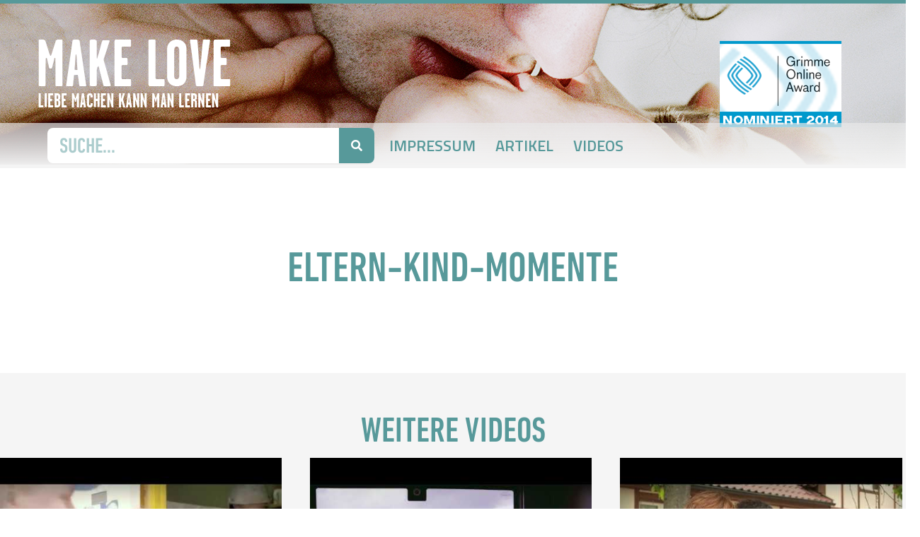

--- FILE ---
content_type: text/html; charset=UTF-8
request_url: https://make-love.de/artikel/eltern-kind-momente/
body_size: 30091
content:
<!DOCTYPE html>
<html lang="de">
<head>
<meta charset="UTF-8">
<meta name="viewport" content="width=device-width, initial-scale=1">
	<link rel="profile" href="https://gmpg.org/xfn/11"> 
	<meta name='robots' content='index, follow, max-image-preview:large, max-snippet:-1, max-video-preview:-1' />
<script>
window.koko_analytics = {"url":"https:\/\/make-love.de\/koko-analytics-collect.php","site_url":"https:\/\/make-love.de","post_id":1541,"path":"\/artikel\/eltern-kind-momente\/","method":"cookie","use_cookie":true};
</script>

	<!-- This site is optimized with the Yoast SEO plugin v26.6 - https://yoast.com/wordpress/plugins/seo/ -->
	<title>Eltern-Kind-Momente | MAKE LOVE</title>
	<link rel="canonical" href="https://make-love.de/artikel/eltern-kind-momente/" />
	<meta property="og:locale" content="de_DE" />
	<meta property="og:type" content="article" />
	<meta property="og:title" content="Eltern-Kind-Momente | MAKE LOVE" />
	<meta property="og:url" content="https://make-love.de/artikel/eltern-kind-momente/" />
	<meta property="og:site_name" content="MAKE LOVE" />
	<meta property="article:published_time" content="2020-08-05T03:41:44+00:00" />
	<meta property="article:modified_time" content="2020-08-05T03:42:25+00:00" />
	<meta property="og:image" content="https://make-love.de/wp-content/uploads/2020/07/VLC93QCR7yo.jpg" />
	<meta property="og:image:width" content="480" />
	<meta property="og:image:height" content="360" />
	<meta property="og:image:type" content="image/jpeg" />
	<meta name="author" content="DAPSPACE" />
	<meta name="twitter:card" content="summary_large_image" />
	<meta name="twitter:label1" content="Verfasst von" />
	<meta name="twitter:data1" content="DAPSPACE" />
	<script type="application/ld+json" class="yoast-schema-graph">{"@context":"https://schema.org","@graph":[{"@type":"Article","@id":"https://make-love.de/artikel/eltern-kind-momente/#article","isPartOf":{"@id":"https://make-love.de/artikel/eltern-kind-momente/"},"author":{"name":"DAPSPACE","@id":"https://make-love.de/#/schema/person/f0cde4c28f7870a7b02f4784b009d3ef"},"headline":"Eltern-Kind-Momente","datePublished":"2020-08-05T03:41:44+00:00","dateModified":"2020-08-05T03:42:25+00:00","mainEntityOfPage":{"@id":"https://make-love.de/artikel/eltern-kind-momente/"},"wordCount":10,"publisher":{"@id":"https://make-love.de/#/schema/person/b40efe29ea3c5d93343a3f7998006b3c"},"image":{"@id":"https://make-love.de/artikel/eltern-kind-momente/#primaryimage"},"thumbnailUrl":"https://make-love.de/wp-content/uploads/2020/07/VLC93QCR7yo.jpg","articleSection":["Videos"],"inLanguage":"de"},{"@type":"WebPage","@id":"https://make-love.de/artikel/eltern-kind-momente/","url":"https://make-love.de/artikel/eltern-kind-momente/","name":"Eltern-Kind-Momente | MAKE LOVE","isPartOf":{"@id":"https://make-love.de/#website"},"primaryImageOfPage":{"@id":"https://make-love.de/artikel/eltern-kind-momente/#primaryimage"},"image":{"@id":"https://make-love.de/artikel/eltern-kind-momente/#primaryimage"},"thumbnailUrl":"https://make-love.de/wp-content/uploads/2020/07/VLC93QCR7yo.jpg","datePublished":"2020-08-05T03:41:44+00:00","dateModified":"2020-08-05T03:42:25+00:00","breadcrumb":{"@id":"https://make-love.de/artikel/eltern-kind-momente/#breadcrumb"},"inLanguage":"de","potentialAction":[{"@type":"ReadAction","target":["https://make-love.de/artikel/eltern-kind-momente/"]}]},{"@type":"ImageObject","inLanguage":"de","@id":"https://make-love.de/artikel/eltern-kind-momente/#primaryimage","url":"https://make-love.de/wp-content/uploads/2020/07/VLC93QCR7yo.jpg","contentUrl":"https://make-love.de/wp-content/uploads/2020/07/VLC93QCR7yo.jpg","width":480,"height":360,"caption":"Eltern-Kind-Momente"},{"@type":"BreadcrumbList","@id":"https://make-love.de/artikel/eltern-kind-momente/#breadcrumb","itemListElement":[{"@type":"ListItem","position":1,"name":"Startseite","item":"https://make-love.de/"},{"@type":"ListItem","position":2,"name":"Eltern-Kind-Momente"}]},{"@type":"WebSite","@id":"https://make-love.de/#website","url":"https://make-love.de/","name":"MAKE LOVE","description":"","publisher":{"@id":"https://make-love.de/#/schema/person/b40efe29ea3c5d93343a3f7998006b3c"},"potentialAction":[{"@type":"SearchAction","target":{"@type":"EntryPoint","urlTemplate":"https://make-love.de/?s={search_term_string}"},"query-input":{"@type":"PropertyValueSpecification","valueRequired":true,"valueName":"search_term_string"}}],"inLanguage":"de"},{"@type":["Person","Organization"],"@id":"https://make-love.de/#/schema/person/b40efe29ea3c5d93343a3f7998006b3c","name":"Ann-Marlene Henning","image":{"@type":"ImageObject","inLanguage":"de","@id":"https://make-love.de/#/schema/person/image/","url":"https://make-love.de/wp-content/uploads/2020/07/cropped-logo.png","contentUrl":"https://make-love.de/wp-content/uploads/2020/07/cropped-logo.png","width":360,"height":120,"caption":"Ann-Marlene Henning"},"logo":{"@id":"https://make-love.de/#/schema/person/image/"},"sameAs":["https://make-love.de"]},{"@type":"Person","@id":"https://make-love.de/#/schema/person/f0cde4c28f7870a7b02f4784b009d3ef","name":"DAPSPACE","image":{"@type":"ImageObject","inLanguage":"de","@id":"https://make-love.de/#/schema/person/image/","url":"https://secure.gravatar.com/avatar/4263775dbb67d04b2ced8e4d29c0598a83d12209dcc36dac522e48772b4b5b52?s=96&d=mm&r=g","contentUrl":"https://secure.gravatar.com/avatar/4263775dbb67d04b2ced8e4d29c0598a83d12209dcc36dac522e48772b4b5b52?s=96&d=mm&r=g","caption":"DAPSPACE"},"sameAs":["http://makelove.de"],"url":"https://make-love.de/artikel/author/dapspace/"}]}</script>
	<!-- / Yoast SEO plugin. -->


<link rel="alternate" type="application/rss+xml" title="MAKE LOVE &raquo; Feed" href="https://make-love.de/feed/" />
<link rel="alternate" type="application/rss+xml" title="MAKE LOVE &raquo; Kommentar-Feed" href="https://make-love.de/comments/feed/" />
<link rel="alternate" type="application/rss+xml" title="MAKE LOVE &raquo; Eltern-Kind-Momente-Kommentar-Feed" href="https://make-love.de/artikel/eltern-kind-momente/feed/" />
<link rel="alternate" title="oEmbed (JSON)" type="application/json+oembed" href="https://make-love.de/wp-json/oembed/1.0/embed?url=https%3A%2F%2Fmake-love.de%2Fartikel%2Feltern-kind-momente%2F" />
<link rel="alternate" title="oEmbed (XML)" type="text/xml+oembed" href="https://make-love.de/wp-json/oembed/1.0/embed?url=https%3A%2F%2Fmake-love.de%2Fartikel%2Feltern-kind-momente%2F&#038;format=xml" />
<style id='wp-img-auto-sizes-contain-inline-css'>
img:is([sizes=auto i],[sizes^="auto," i]){contain-intrinsic-size:3000px 1500px}
/*# sourceURL=wp-img-auto-sizes-contain-inline-css */
</style>
<link rel='stylesheet' id='astra-theme-css-css' href='https://make-love.de/wp-content/themes/astra/assets/css/minified/style.min.css?ver=4.11.18' media='all' />
<style id='astra-theme-css-inline-css'>
.ast-no-sidebar .entry-content .alignfull {margin-left: calc( -50vw + 50%);margin-right: calc( -50vw + 50%);max-width: 100vw;width: 100vw;}.ast-no-sidebar .entry-content .alignwide {margin-left: calc(-41vw + 50%);margin-right: calc(-41vw + 50%);max-width: unset;width: unset;}.ast-no-sidebar .entry-content .alignfull .alignfull,.ast-no-sidebar .entry-content .alignfull .alignwide,.ast-no-sidebar .entry-content .alignwide .alignfull,.ast-no-sidebar .entry-content .alignwide .alignwide,.ast-no-sidebar .entry-content .wp-block-column .alignfull,.ast-no-sidebar .entry-content .wp-block-column .alignwide{width: 100%;margin-left: auto;margin-right: auto;}.wp-block-gallery,.blocks-gallery-grid {margin: 0;}.wp-block-separator {max-width: 100px;}.wp-block-separator.is-style-wide,.wp-block-separator.is-style-dots {max-width: none;}.entry-content .has-2-columns .wp-block-column:first-child {padding-right: 10px;}.entry-content .has-2-columns .wp-block-column:last-child {padding-left: 10px;}@media (max-width: 782px) {.entry-content .wp-block-columns .wp-block-column {flex-basis: 100%;}.entry-content .has-2-columns .wp-block-column:first-child {padding-right: 0;}.entry-content .has-2-columns .wp-block-column:last-child {padding-left: 0;}}body .entry-content .wp-block-latest-posts {margin-left: 0;}body .entry-content .wp-block-latest-posts li {list-style: none;}.ast-no-sidebar .ast-container .entry-content .wp-block-latest-posts {margin-left: 0;}.ast-header-break-point .entry-content .alignwide {margin-left: auto;margin-right: auto;}.entry-content .blocks-gallery-item img {margin-bottom: auto;}.wp-block-pullquote {border-top: 4px solid #555d66;border-bottom: 4px solid #555d66;color: #40464d;}:root{--ast-post-nav-space:0;--ast-container-default-xlg-padding:6.67em;--ast-container-default-lg-padding:5.67em;--ast-container-default-slg-padding:4.34em;--ast-container-default-md-padding:3.34em;--ast-container-default-sm-padding:6.67em;--ast-container-default-xs-padding:2.4em;--ast-container-default-xxs-padding:1.4em;--ast-code-block-background:#EEEEEE;--ast-comment-inputs-background:#FAFAFA;--ast-normal-container-width:1200px;--ast-narrow-container-width:750px;--ast-blog-title-font-weight:normal;--ast-blog-meta-weight:inherit;--ast-global-color-primary:var(--ast-global-color-5);--ast-global-color-secondary:var(--ast-global-color-4);--ast-global-color-alternate-background:var(--ast-global-color-7);--ast-global-color-subtle-background:var(--ast-global-color-6);--ast-bg-style-guide:var( --ast-global-color-secondary,--ast-global-color-5 );--ast-shadow-style-guide:0px 0px 4px 0 #00000057;--ast-global-dark-bg-style:#fff;--ast-global-dark-lfs:#fbfbfb;--ast-widget-bg-color:#fafafa;--ast-wc-container-head-bg-color:#fbfbfb;--ast-title-layout-bg:#eeeeee;--ast-search-border-color:#e7e7e7;--ast-lifter-hover-bg:#e6e6e6;--ast-gallery-block-color:#000;--srfm-color-input-label:var(--ast-global-color-2);}html{font-size:93.75%;}a,.page-title{color:#57999a;}a:hover,a:focus{color:#e83535;}body,button,input,select,textarea,.ast-button,.ast-custom-button{font-family:-apple-system,BlinkMacSystemFont,Segoe UI,Roboto,Oxygen-Sans,Ubuntu,Cantarell,Helvetica Neue,sans-serif;font-weight:inherit;font-size:15px;font-size:1rem;line-height:var(--ast-body-line-height,1.65em);}blockquote{color:rgba(0,0,0,0.97);}.ast-site-identity .site-title a{color:var(--ast-global-color-2);}.site-title{font-size:35px;font-size:2.3333333333333rem;display:block;}.site-header .site-description{font-size:15px;font-size:1rem;display:none;}.entry-title{font-size:26px;font-size:1.7333333333333rem;}.archive .ast-article-post .ast-article-inner,.blog .ast-article-post .ast-article-inner,.archive .ast-article-post .ast-article-inner:hover,.blog .ast-article-post .ast-article-inner:hover{overflow:hidden;}h1,.entry-content :where(h1){font-size:40px;font-size:2.6666666666667rem;line-height:1.4em;}h2,.entry-content :where(h2){font-size:32px;font-size:2.1333333333333rem;line-height:1.3em;}h3,.entry-content :where(h3){font-size:26px;font-size:1.7333333333333rem;line-height:1.3em;}h4,.entry-content :where(h4){font-size:24px;font-size:1.6rem;line-height:1.2em;}h5,.entry-content :where(h5){font-size:20px;font-size:1.3333333333333rem;line-height:1.2em;}h6,.entry-content :where(h6){font-size:16px;font-size:1.0666666666667rem;line-height:1.25em;}::selection{background-color:#000000;color:#ffffff;}body,h1,h2,h3,h4,h5,h6,.entry-title a,.entry-content :where(h1,h2,h3,h4,h5,h6){color:rgba(0,0,0,0.97);}.tagcloud a:hover,.tagcloud a:focus,.tagcloud a.current-item{color:#000000;border-color:#57999a;background-color:#57999a;}input:focus,input[type="text"]:focus,input[type="email"]:focus,input[type="url"]:focus,input[type="password"]:focus,input[type="reset"]:focus,input[type="search"]:focus,textarea:focus{border-color:#57999a;}input[type="radio"]:checked,input[type=reset],input[type="checkbox"]:checked,input[type="checkbox"]:hover:checked,input[type="checkbox"]:focus:checked,input[type=range]::-webkit-slider-thumb{border-color:#57999a;background-color:#57999a;box-shadow:none;}.site-footer a:hover + .post-count,.site-footer a:focus + .post-count{background:#57999a;border-color:#57999a;}.single .nav-links .nav-previous,.single .nav-links .nav-next{color:#57999a;}.entry-meta,.entry-meta *{line-height:1.45;color:#57999a;}.entry-meta a:not(.ast-button):hover,.entry-meta a:not(.ast-button):hover *,.entry-meta a:not(.ast-button):focus,.entry-meta a:not(.ast-button):focus *,.page-links > .page-link,.page-links .page-link:hover,.post-navigation a:hover{color:#e83535;}#cat option,.secondary .calendar_wrap thead a,.secondary .calendar_wrap thead a:visited{color:#57999a;}.secondary .calendar_wrap #today,.ast-progress-val span{background:#57999a;}.secondary a:hover + .post-count,.secondary a:focus + .post-count{background:#57999a;border-color:#57999a;}.calendar_wrap #today > a{color:#000000;}.page-links .page-link,.single .post-navigation a{color:#57999a;}.ast-search-menu-icon .search-form button.search-submit{padding:0 4px;}.ast-search-menu-icon form.search-form{padding-right:0;}.ast-header-search .ast-search-menu-icon.ast-dropdown-active .search-form,.ast-header-search .ast-search-menu-icon.ast-dropdown-active .search-field:focus{transition:all 0.2s;}.search-form input.search-field:focus{outline:none;}.widget-title,.widget .wp-block-heading{font-size:21px;font-size:1.4rem;color:rgba(0,0,0,0.97);}.ast-search-menu-icon.slide-search a:focus-visible:focus-visible,.astra-search-icon:focus-visible,#close:focus-visible,a:focus-visible,.ast-menu-toggle:focus-visible,.site .skip-link:focus-visible,.wp-block-loginout input:focus-visible,.wp-block-search.wp-block-search__button-inside .wp-block-search__inside-wrapper,.ast-header-navigation-arrow:focus-visible,.ast-orders-table__row .ast-orders-table__cell:focus-visible,a#ast-apply-coupon:focus-visible,#ast-apply-coupon:focus-visible,#close:focus-visible,.button.search-submit:focus-visible,#search_submit:focus,.normal-search:focus-visible,.ast-header-account-wrap:focus-visible,.astra-cart-drawer-close:focus,.ast-single-variation:focus,.ast-button:focus{outline-style:dotted;outline-color:inherit;outline-width:thin;}input:focus,input[type="text"]:focus,input[type="email"]:focus,input[type="url"]:focus,input[type="password"]:focus,input[type="reset"]:focus,input[type="search"]:focus,input[type="number"]:focus,textarea:focus,.wp-block-search__input:focus,[data-section="section-header-mobile-trigger"] .ast-button-wrap .ast-mobile-menu-trigger-minimal:focus,.ast-mobile-popup-drawer.active .menu-toggle-close:focus,#ast-scroll-top:focus,#coupon_code:focus,#ast-coupon-code:focus{border-style:dotted;border-color:inherit;border-width:thin;}input{outline:none;}.main-header-menu .menu-link,.ast-header-custom-item a{color:rgba(0,0,0,0.97);}.main-header-menu .menu-item:hover > .menu-link,.main-header-menu .menu-item:hover > .ast-menu-toggle,.main-header-menu .ast-masthead-custom-menu-items a:hover,.main-header-menu .menu-item.focus > .menu-link,.main-header-menu .menu-item.focus > .ast-menu-toggle,.main-header-menu .current-menu-item > .menu-link,.main-header-menu .current-menu-ancestor > .menu-link,.main-header-menu .current-menu-item > .ast-menu-toggle,.main-header-menu .current-menu-ancestor > .ast-menu-toggle{color:#57999a;}.header-main-layout-3 .ast-main-header-bar-alignment{margin-right:auto;}.header-main-layout-2 .site-header-section-left .ast-site-identity{text-align:left;}.ast-logo-title-inline .site-logo-img{padding-right:1em;}.site-logo-img img{ transition:all 0.2s linear;}body .ast-oembed-container *{position:absolute;top:0;width:100%;height:100%;left:0;}body .wp-block-embed-pocket-casts .ast-oembed-container *{position:unset;}.ast-header-break-point .ast-mobile-menu-buttons-minimal.menu-toggle{background:transparent;color:#000000;}.ast-header-break-point .ast-mobile-menu-buttons-outline.menu-toggle{background:transparent;border:1px solid #000000;color:#000000;}.ast-header-break-point .ast-mobile-menu-buttons-fill.menu-toggle{background:#000000;}.ast-single-post-featured-section + article {margin-top: 2em;}.site-content .ast-single-post-featured-section img {width: 100%;overflow: hidden;object-fit: cover;}.site > .ast-single-related-posts-container {margin-top: 0;}@media (min-width: 922px) {.ast-desktop .ast-container--narrow {max-width: var(--ast-narrow-container-width);margin: 0 auto;}}.ast-page-builder-template .hentry {margin: 0;}.ast-page-builder-template .site-content > .ast-container {max-width: 100%;padding: 0;}.ast-page-builder-template .site .site-content #primary {padding: 0;margin: 0;}.ast-page-builder-template .no-results {text-align: center;margin: 4em auto;}.ast-page-builder-template .ast-pagination {padding: 2em;}.ast-page-builder-template .entry-header.ast-no-title.ast-no-thumbnail {margin-top: 0;}.ast-page-builder-template .entry-header.ast-header-without-markup {margin-top: 0;margin-bottom: 0;}.ast-page-builder-template .entry-header.ast-no-title.ast-no-meta {margin-bottom: 0;}.ast-page-builder-template.single .post-navigation {padding-bottom: 2em;}.ast-page-builder-template.single-post .site-content > .ast-container {max-width: 100%;}.ast-page-builder-template .entry-header {margin-top: 4em;margin-left: auto;margin-right: auto;padding-left: 20px;padding-right: 20px;}.single.ast-page-builder-template .entry-header {padding-left: 20px;padding-right: 20px;}.ast-page-builder-template .ast-archive-description {margin: 4em auto 0;padding-left: 20px;padding-right: 20px;}.ast-page-builder-template.ast-no-sidebar .entry-content .alignwide {margin-left: 0;margin-right: 0;}.footer-adv .footer-adv-overlay{border-top-style:solid;border-top-color:#7a7a7a;}@media( max-width: 420px ) {.single .nav-links .nav-previous,.single .nav-links .nav-next {width: 100%;text-align: center;}}.wp-block-buttons.aligncenter{justify-content:center;}@media (min-width:1200px){.wp-block-group .has-background{padding:20px;}}@media (min-width:1200px){.ast-no-sidebar.ast-separate-container .entry-content .wp-block-group.alignwide,.ast-no-sidebar.ast-separate-container .entry-content .wp-block-cover.alignwide{margin-left:-20px;margin-right:-20px;padding-left:20px;padding-right:20px;}.ast-no-sidebar.ast-separate-container .entry-content .wp-block-cover.alignfull,.ast-no-sidebar.ast-separate-container .entry-content .wp-block-group.alignfull{margin-left:-6.67em;margin-right:-6.67em;padding-left:6.67em;padding-right:6.67em;}}@media (min-width:1200px){.wp-block-cover-image.alignwide .wp-block-cover__inner-container,.wp-block-cover.alignwide .wp-block-cover__inner-container,.wp-block-cover-image.alignfull .wp-block-cover__inner-container,.wp-block-cover.alignfull .wp-block-cover__inner-container{width:100%;}}.wp-block-image.aligncenter{margin-left:auto;margin-right:auto;}.wp-block-table.aligncenter{margin-left:auto;margin-right:auto;}.wp-block-buttons .wp-block-button.is-style-outline .wp-block-button__link.wp-element-button,.ast-outline-button,.wp-block-uagb-buttons-child .uagb-buttons-repeater.ast-outline-button{border-top-width:2px;border-right-width:2px;border-bottom-width:2px;border-left-width:2px;font-family:inherit;font-weight:inherit;line-height:1em;}.wp-block-button .wp-block-button__link.wp-element-button.is-style-outline:not(.has-background),.wp-block-button.is-style-outline>.wp-block-button__link.wp-element-button:not(.has-background),.ast-outline-button{background-color:transparent;}.entry-content[data-ast-blocks-layout] > figure{margin-bottom:1em;}.elementor-widget-container .elementor-loop-container .e-loop-item[data-elementor-type="loop-item"]{width:100%;}@media (max-width:921px){.ast-left-sidebar #content > .ast-container{display:flex;flex-direction:column-reverse;width:100%;}.ast-separate-container .ast-article-post,.ast-separate-container .ast-article-single{padding:1.5em 2.14em;}.ast-author-box img.avatar{margin:20px 0 0 0;}}@media (min-width:922px){.ast-separate-container.ast-right-sidebar #primary,.ast-separate-container.ast-left-sidebar #primary{border:0;}.search-no-results.ast-separate-container #primary{margin-bottom:4em;}}.wp-block-button .wp-block-button__link{color:#ffffff;}.wp-block-button .wp-block-button__link:hover,.wp-block-button .wp-block-button__link:focus{color:#ffffff;background-color:#e83535;border-color:#e83535;}.elementor-widget-heading h1.elementor-heading-title{line-height:1.4em;}.elementor-widget-heading h2.elementor-heading-title{line-height:1.3em;}.elementor-widget-heading h3.elementor-heading-title{line-height:1.3em;}.elementor-widget-heading h4.elementor-heading-title{line-height:1.2em;}.elementor-widget-heading h5.elementor-heading-title{line-height:1.2em;}.elementor-widget-heading h6.elementor-heading-title{line-height:1.25em;}.wp-block-button .wp-block-button__link{border-top-width:0;border-right-width:0;border-left-width:0;border-bottom-width:0;border-color:#000000;background-color:#000000;color:#ffffff;font-family:inherit;font-weight:inherit;line-height:1em;padding-top:10px;padding-right:40px;padding-bottom:10px;padding-left:40px;}.menu-toggle,button,.ast-button,.ast-custom-button,.button,input#submit,input[type="button"],input[type="submit"],input[type="reset"]{border-style:solid;border-top-width:0;border-right-width:0;border-left-width:0;border-bottom-width:0;color:#ffffff;border-color:#000000;background-color:#000000;padding-top:10px;padding-right:40px;padding-bottom:10px;padding-left:40px;font-family:inherit;font-weight:inherit;line-height:1em;}button:focus,.menu-toggle:hover,button:hover,.ast-button:hover,.ast-custom-button:hover .button:hover,.ast-custom-button:hover ,input[type=reset]:hover,input[type=reset]:focus,input#submit:hover,input#submit:focus,input[type="button"]:hover,input[type="button"]:focus,input[type="submit"]:hover,input[type="submit"]:focus{color:#ffffff;background-color:#e83535;border-color:#e83535;}@media (max-width:921px){.ast-mobile-header-stack .main-header-bar .ast-search-menu-icon{display:inline-block;}.ast-header-break-point.ast-header-custom-item-outside .ast-mobile-header-stack .main-header-bar .ast-search-icon{margin:0;}.ast-comment-avatar-wrap img{max-width:2.5em;}.ast-comment-meta{padding:0 1.8888em 1.3333em;}.ast-separate-container .ast-comment-list li.depth-1{padding:1.5em 2.14em;}.ast-separate-container .comment-respond{padding:2em 2.14em;}}@media (min-width:544px){.ast-container{max-width:100%;}}@media (max-width:544px){.ast-separate-container .ast-article-post,.ast-separate-container .ast-article-single,.ast-separate-container .comments-title,.ast-separate-container .ast-archive-description{padding:1.5em 1em;}.ast-separate-container #content .ast-container{padding-left:0.54em;padding-right:0.54em;}.ast-separate-container .ast-comment-list .bypostauthor{padding:.5em;}.ast-search-menu-icon.ast-dropdown-active .search-field{width:170px;}.site-branding img,.site-header .site-logo-img .custom-logo-link img{max-width:100%;}} #ast-mobile-header .ast-site-header-cart-li a{pointer-events:none;}.ast-no-sidebar.ast-separate-container .entry-content .alignfull {margin-left: -6.67em;margin-right: -6.67em;width: auto;}@media (max-width: 1200px) {.ast-no-sidebar.ast-separate-container .entry-content .alignfull {margin-left: -2.4em;margin-right: -2.4em;}}@media (max-width: 768px) {.ast-no-sidebar.ast-separate-container .entry-content .alignfull {margin-left: -2.14em;margin-right: -2.14em;}}@media (max-width: 544px) {.ast-no-sidebar.ast-separate-container .entry-content .alignfull {margin-left: -1em;margin-right: -1em;}}.ast-no-sidebar.ast-separate-container .entry-content .alignwide {margin-left: -20px;margin-right: -20px;}.ast-no-sidebar.ast-separate-container .entry-content .wp-block-column .alignfull,.ast-no-sidebar.ast-separate-container .entry-content .wp-block-column .alignwide {margin-left: auto;margin-right: auto;width: 100%;}@media (max-width:921px){.site-title{display:block;}.site-header .site-description{display:none;}h1,.entry-content :where(h1){font-size:30px;}h2,.entry-content :where(h2){font-size:25px;}h3,.entry-content :where(h3){font-size:20px;}}@media (max-width:544px){.site-title{display:block;}.site-header .site-description{display:none;}h1,.entry-content :where(h1){font-size:30px;}h2,.entry-content :where(h2){font-size:25px;}h3,.entry-content :where(h3){font-size:20px;}}@media (max-width:921px){html{font-size:85.5%;}}@media (max-width:544px){html{font-size:85.5%;}}@media (min-width:922px){.ast-container{max-width:1240px;}}@font-face {font-family: "Astra";src: url(https://make-love.de/wp-content/themes/astra/assets/fonts/astra.woff) format("woff"),url(https://make-love.de/wp-content/themes/astra/assets/fonts/astra.ttf) format("truetype"),url(https://make-love.de/wp-content/themes/astra/assets/fonts/astra.svg#astra) format("svg");font-weight: normal;font-style: normal;font-display: fallback;}@media (max-width:921px) {.main-header-bar .main-header-bar-navigation{display:none;}}.ast-desktop .main-header-menu.submenu-with-border .sub-menu,.ast-desktop .main-header-menu.submenu-with-border .astra-full-megamenu-wrapper{border-color:#000000;}.ast-desktop .main-header-menu.submenu-with-border .sub-menu{border-top-width:2px;border-style:solid;}.ast-desktop .main-header-menu.submenu-with-border .sub-menu .sub-menu{top:-2px;}.ast-desktop .main-header-menu.submenu-with-border .sub-menu .menu-link,.ast-desktop .main-header-menu.submenu-with-border .children .menu-link{border-bottom-width:0px;border-style:solid;border-color:#eaeaea;}@media (min-width:922px){.main-header-menu .sub-menu .menu-item.ast-left-align-sub-menu:hover > .sub-menu,.main-header-menu .sub-menu .menu-item.ast-left-align-sub-menu.focus > .sub-menu{margin-left:-0px;}}.ast-small-footer{border-top-style:solid;border-top-width:1px;border-top-color:#7a7a7a;}.ast-small-footer-wrap{text-align:center;}.site .comments-area{padding-bottom:3em;}.ast-header-break-point.ast-header-custom-item-inside .main-header-bar .main-header-bar-navigation .ast-search-icon {display: none;}.ast-header-break-point.ast-header-custom-item-inside .main-header-bar .ast-search-menu-icon .search-form {padding: 0;display: block;overflow: hidden;}.ast-header-break-point .ast-header-custom-item .widget:last-child {margin-bottom: 1em;}.ast-header-custom-item .widget {margin: 0.5em;display: inline-block;vertical-align: middle;}.ast-header-custom-item .widget p {margin-bottom: 0;}.ast-header-custom-item .widget li {width: auto;}.ast-header-custom-item-inside .button-custom-menu-item .menu-link {display: none;}.ast-header-custom-item-inside.ast-header-break-point .button-custom-menu-item .ast-custom-button-link {display: none;}.ast-header-custom-item-inside.ast-header-break-point .button-custom-menu-item .menu-link {display: block;}.ast-header-break-point.ast-header-custom-item-outside .main-header-bar .ast-search-icon {margin-right: 1em;}.ast-header-break-point.ast-header-custom-item-inside .main-header-bar .ast-search-menu-icon .search-field,.ast-header-break-point.ast-header-custom-item-inside .main-header-bar .ast-search-menu-icon.ast-inline-search .search-field {width: 100%;padding-right: 5.5em;}.ast-header-break-point.ast-header-custom-item-inside .main-header-bar .ast-search-menu-icon .search-submit {display: block;position: absolute;height: 100%;top: 0;right: 0;padding: 0 1em;border-radius: 0;}.ast-header-break-point .ast-header-custom-item .ast-masthead-custom-menu-items {padding-left: 20px;padding-right: 20px;margin-bottom: 1em;margin-top: 1em;}.ast-header-custom-item-inside.ast-header-break-point .button-custom-menu-item {padding-left: 0;padding-right: 0;margin-top: 0;margin-bottom: 0;}.astra-icon-down_arrow::after {content: "\e900";font-family: Astra;}.astra-icon-close::after {content: "\e5cd";font-family: Astra;}.astra-icon-drag_handle::after {content: "\e25d";font-family: Astra;}.astra-icon-format_align_justify::after {content: "\e235";font-family: Astra;}.astra-icon-menu::after {content: "\e5d2";font-family: Astra;}.astra-icon-reorder::after {content: "\e8fe";font-family: Astra;}.astra-icon-search::after {content: "\e8b6";font-family: Astra;}.astra-icon-zoom_in::after {content: "\e56b";font-family: Astra;}.astra-icon-check-circle::after {content: "\e901";font-family: Astra;}.astra-icon-shopping-cart::after {content: "\f07a";font-family: Astra;}.astra-icon-shopping-bag::after {content: "\f290";font-family: Astra;}.astra-icon-shopping-basket::after {content: "\f291";font-family: Astra;}.astra-icon-circle-o::after {content: "\e903";font-family: Astra;}.astra-icon-certificate::after {content: "\e902";font-family: Astra;}blockquote {padding: 1.2em;}:root .has-ast-global-color-0-color{color:var(--ast-global-color-0);}:root .has-ast-global-color-0-background-color{background-color:var(--ast-global-color-0);}:root .wp-block-button .has-ast-global-color-0-color{color:var(--ast-global-color-0);}:root .wp-block-button .has-ast-global-color-0-background-color{background-color:var(--ast-global-color-0);}:root .has-ast-global-color-1-color{color:var(--ast-global-color-1);}:root .has-ast-global-color-1-background-color{background-color:var(--ast-global-color-1);}:root .wp-block-button .has-ast-global-color-1-color{color:var(--ast-global-color-1);}:root .wp-block-button .has-ast-global-color-1-background-color{background-color:var(--ast-global-color-1);}:root .has-ast-global-color-2-color{color:var(--ast-global-color-2);}:root .has-ast-global-color-2-background-color{background-color:var(--ast-global-color-2);}:root .wp-block-button .has-ast-global-color-2-color{color:var(--ast-global-color-2);}:root .wp-block-button .has-ast-global-color-2-background-color{background-color:var(--ast-global-color-2);}:root .has-ast-global-color-3-color{color:var(--ast-global-color-3);}:root .has-ast-global-color-3-background-color{background-color:var(--ast-global-color-3);}:root .wp-block-button .has-ast-global-color-3-color{color:var(--ast-global-color-3);}:root .wp-block-button .has-ast-global-color-3-background-color{background-color:var(--ast-global-color-3);}:root .has-ast-global-color-4-color{color:var(--ast-global-color-4);}:root .has-ast-global-color-4-background-color{background-color:var(--ast-global-color-4);}:root .wp-block-button .has-ast-global-color-4-color{color:var(--ast-global-color-4);}:root .wp-block-button .has-ast-global-color-4-background-color{background-color:var(--ast-global-color-4);}:root .has-ast-global-color-5-color{color:var(--ast-global-color-5);}:root .has-ast-global-color-5-background-color{background-color:var(--ast-global-color-5);}:root .wp-block-button .has-ast-global-color-5-color{color:var(--ast-global-color-5);}:root .wp-block-button .has-ast-global-color-5-background-color{background-color:var(--ast-global-color-5);}:root .has-ast-global-color-6-color{color:var(--ast-global-color-6);}:root .has-ast-global-color-6-background-color{background-color:var(--ast-global-color-6);}:root .wp-block-button .has-ast-global-color-6-color{color:var(--ast-global-color-6);}:root .wp-block-button .has-ast-global-color-6-background-color{background-color:var(--ast-global-color-6);}:root .has-ast-global-color-7-color{color:var(--ast-global-color-7);}:root .has-ast-global-color-7-background-color{background-color:var(--ast-global-color-7);}:root .wp-block-button .has-ast-global-color-7-color{color:var(--ast-global-color-7);}:root .wp-block-button .has-ast-global-color-7-background-color{background-color:var(--ast-global-color-7);}:root .has-ast-global-color-8-color{color:var(--ast-global-color-8);}:root .has-ast-global-color-8-background-color{background-color:var(--ast-global-color-8);}:root .wp-block-button .has-ast-global-color-8-color{color:var(--ast-global-color-8);}:root .wp-block-button .has-ast-global-color-8-background-color{background-color:var(--ast-global-color-8);}:root{--ast-global-color-0:#0170B9;--ast-global-color-1:#3a3a3a;--ast-global-color-2:#3a3a3a;--ast-global-color-3:#4B4F58;--ast-global-color-4:#F5F5F5;--ast-global-color-5:#FFFFFF;--ast-global-color-6:#E5E5E5;--ast-global-color-7:#424242;--ast-global-color-8:#000000;}:root {--ast-border-color : #dddddd;}.ast-single-entry-banner {-js-display: flex;display: flex;flex-direction: column;justify-content: center;text-align: center;position: relative;background: var(--ast-title-layout-bg);}.ast-single-entry-banner[data-banner-layout="layout-1"] {max-width: 1200px;background: inherit;padding: 20px 0;}.ast-single-entry-banner[data-banner-width-type="custom"] {margin: 0 auto;width: 100%;}.ast-single-entry-banner + .site-content .entry-header {margin-bottom: 0;}.site .ast-author-avatar {--ast-author-avatar-size: ;}a.ast-underline-text {text-decoration: underline;}.ast-container > .ast-terms-link {position: relative;display: block;}a.ast-button.ast-badge-tax {padding: 4px 8px;border-radius: 3px;font-size: inherit;}header.entry-header{text-align:left;}header.entry-header > *:not(:last-child){margin-bottom:10px;}@media (max-width:921px){header.entry-header{text-align:left;}}@media (max-width:544px){header.entry-header{text-align:left;}}.ast-archive-entry-banner {-js-display: flex;display: flex;flex-direction: column;justify-content: center;text-align: center;position: relative;background: var(--ast-title-layout-bg);}.ast-archive-entry-banner[data-banner-width-type="custom"] {margin: 0 auto;width: 100%;}.ast-archive-entry-banner[data-banner-layout="layout-1"] {background: inherit;padding: 20px 0;text-align: left;}body.archive .ast-archive-description{max-width:1200px;width:100%;text-align:left;padding-top:3em;padding-right:3em;padding-bottom:3em;padding-left:3em;}body.archive .ast-archive-description .ast-archive-title,body.archive .ast-archive-description .ast-archive-title *{font-size:40px;font-size:2.6666666666667rem;}body.archive .ast-archive-description > *:not(:last-child){margin-bottom:10px;}@media (max-width:921px){body.archive .ast-archive-description{text-align:left;}}@media (max-width:544px){body.archive .ast-archive-description{text-align:left;}}.ast-breadcrumbs .trail-browse,.ast-breadcrumbs .trail-items,.ast-breadcrumbs .trail-items li{display:inline-block;margin:0;padding:0;border:none;background:inherit;text-indent:0;text-decoration:none;}.ast-breadcrumbs .trail-browse{font-size:inherit;font-style:inherit;font-weight:inherit;color:inherit;}.ast-breadcrumbs .trail-items{list-style:none;}.trail-items li::after{padding:0 0.3em;content:"\00bb";}.trail-items li:last-of-type::after{display:none;}h1,h2,h3,h4,h5,h6,.entry-content :where(h1,h2,h3,h4,h5,h6){color:var(--ast-global-color-2);}.elementor-widget-heading .elementor-heading-title{margin:0;}.elementor-page .ast-menu-toggle{color:unset !important;background:unset !important;}.elementor-post.elementor-grid-item.hentry{margin-bottom:0;}.woocommerce div.product .elementor-element.elementor-products-grid .related.products ul.products li.product,.elementor-element .elementor-wc-products .woocommerce[class*='columns-'] ul.products li.product{width:auto;margin:0;float:none;}body .elementor hr{background-color:#ccc;margin:0;}.ast-left-sidebar .elementor-section.elementor-section-stretched,.ast-right-sidebar .elementor-section.elementor-section-stretched{max-width:100%;left:0 !important;}.elementor-posts-container [CLASS*="ast-width-"]{width:100%;}.elementor-template-full-width .ast-container{display:block;}.elementor-screen-only,.screen-reader-text,.screen-reader-text span,.ui-helper-hidden-accessible{top:0 !important;}@media (max-width:544px){.elementor-element .elementor-wc-products .woocommerce[class*="columns-"] ul.products li.product{width:auto;margin:0;}.elementor-element .woocommerce .woocommerce-result-count{float:none;}}.ast-header-break-point .main-header-bar{border-bottom-width:1px;}@media (min-width:922px){.main-header-bar{border-bottom-width:1px;}}.main-header-menu .menu-item, #astra-footer-menu .menu-item, .main-header-bar .ast-masthead-custom-menu-items{-js-display:flex;display:flex;-webkit-box-pack:center;-webkit-justify-content:center;-moz-box-pack:center;-ms-flex-pack:center;justify-content:center;-webkit-box-orient:vertical;-webkit-box-direction:normal;-webkit-flex-direction:column;-moz-box-orient:vertical;-moz-box-direction:normal;-ms-flex-direction:column;flex-direction:column;}.main-header-menu > .menu-item > .menu-link, #astra-footer-menu > .menu-item > .menu-link{height:100%;-webkit-box-align:center;-webkit-align-items:center;-moz-box-align:center;-ms-flex-align:center;align-items:center;-js-display:flex;display:flex;}.ast-primary-menu-disabled .main-header-bar .ast-masthead-custom-menu-items{flex:unset;}.main-header-menu .sub-menu .menu-item.menu-item-has-children > .menu-link:after{position:absolute;right:1em;top:50%;transform:translate(0,-50%) rotate(270deg);}.ast-header-break-point .main-header-bar .main-header-bar-navigation .page_item_has_children > .ast-menu-toggle::before, .ast-header-break-point .main-header-bar .main-header-bar-navigation .menu-item-has-children > .ast-menu-toggle::before, .ast-mobile-popup-drawer .main-header-bar-navigation .menu-item-has-children>.ast-menu-toggle::before, .ast-header-break-point .ast-mobile-header-wrap .main-header-bar-navigation .menu-item-has-children > .ast-menu-toggle::before{font-weight:bold;content:"\e900";font-family:Astra;text-decoration:inherit;display:inline-block;}.ast-header-break-point .main-navigation ul.sub-menu .menu-item .menu-link:before{content:"\e900";font-family:Astra;font-size:.65em;text-decoration:inherit;display:inline-block;transform:translate(0, -2px) rotateZ(270deg);margin-right:5px;}.widget_search .search-form:after{font-family:Astra;font-size:1.2em;font-weight:normal;content:"\e8b6";position:absolute;top:50%;right:15px;transform:translate(0, -50%);}.astra-search-icon::before{content:"\e8b6";font-family:Astra;font-style:normal;font-weight:normal;text-decoration:inherit;text-align:center;-webkit-font-smoothing:antialiased;-moz-osx-font-smoothing:grayscale;z-index:3;}.main-header-bar .main-header-bar-navigation .page_item_has_children > a:after, .main-header-bar .main-header-bar-navigation .menu-item-has-children > a:after, .menu-item-has-children .ast-header-navigation-arrow:after{content:"\e900";display:inline-block;font-family:Astra;font-size:.6rem;font-weight:bold;text-rendering:auto;-webkit-font-smoothing:antialiased;-moz-osx-font-smoothing:grayscale;margin-left:10px;line-height:normal;}.menu-item-has-children .sub-menu .ast-header-navigation-arrow:after{margin-left:0;}.ast-mobile-popup-drawer .main-header-bar-navigation .ast-submenu-expanded>.ast-menu-toggle::before{transform:rotateX(180deg);}.ast-header-break-point .main-header-bar-navigation .menu-item-has-children > .menu-link:after{display:none;}@media (min-width:922px){.ast-builder-menu .main-navigation > ul > li:last-child a{margin-right:0;}}.ast-separate-container .ast-article-inner{background-color:transparent;background-image:none;}.ast-separate-container .ast-article-post{background-color:var(--ast-global-color-5);}@media (max-width:921px){.ast-separate-container .ast-article-post{background-color:var(--ast-global-color-5);}}@media (max-width:544px){.ast-separate-container .ast-article-post{background-color:var(--ast-global-color-5);}}.ast-separate-container .ast-article-single:not(.ast-related-post), .ast-separate-container .error-404, .ast-separate-container .no-results, .single.ast-separate-container  .ast-author-meta, .ast-separate-container .related-posts-title-wrapper, .ast-separate-container .comments-count-wrapper, .ast-box-layout.ast-plain-container .site-content, .ast-padded-layout.ast-plain-container .site-content, .ast-separate-container .ast-archive-description, .ast-separate-container .comments-area .comment-respond, .ast-separate-container .comments-area .ast-comment-list li, .ast-separate-container .comments-area .comments-title{background-color:var(--ast-global-color-5);}@media (max-width:921px){.ast-separate-container .ast-article-single:not(.ast-related-post), .ast-separate-container .error-404, .ast-separate-container .no-results, .single.ast-separate-container  .ast-author-meta, .ast-separate-container .related-posts-title-wrapper, .ast-separate-container .comments-count-wrapper, .ast-box-layout.ast-plain-container .site-content, .ast-padded-layout.ast-plain-container .site-content, .ast-separate-container .ast-archive-description{background-color:var(--ast-global-color-5);}}@media (max-width:544px){.ast-separate-container .ast-article-single:not(.ast-related-post), .ast-separate-container .error-404, .ast-separate-container .no-results, .single.ast-separate-container  .ast-author-meta, .ast-separate-container .related-posts-title-wrapper, .ast-separate-container .comments-count-wrapper, .ast-box-layout.ast-plain-container .site-content, .ast-padded-layout.ast-plain-container .site-content, .ast-separate-container .ast-archive-description{background-color:var(--ast-global-color-5);}}.ast-separate-container.ast-two-container #secondary .widget{background-color:var(--ast-global-color-5);}@media (max-width:921px){.ast-separate-container.ast-two-container #secondary .widget{background-color:var(--ast-global-color-5);}}@media (max-width:544px){.ast-separate-container.ast-two-container #secondary .widget{background-color:var(--ast-global-color-5);}}:root{--e-global-color-astglobalcolor0:#0170B9;--e-global-color-astglobalcolor1:#3a3a3a;--e-global-color-astglobalcolor2:#3a3a3a;--e-global-color-astglobalcolor3:#4B4F58;--e-global-color-astglobalcolor4:#F5F5F5;--e-global-color-astglobalcolor5:#FFFFFF;--e-global-color-astglobalcolor6:#E5E5E5;--e-global-color-astglobalcolor7:#424242;--e-global-color-astglobalcolor8:#000000;}
/*# sourceURL=astra-theme-css-inline-css */
</style>
<style id='wp-emoji-styles-inline-css'>

	img.wp-smiley, img.emoji {
		display: inline !important;
		border: none !important;
		box-shadow: none !important;
		height: 1em !important;
		width: 1em !important;
		margin: 0 0.07em !important;
		vertical-align: -0.1em !important;
		background: none !important;
		padding: 0 !important;
	}
/*# sourceURL=wp-emoji-styles-inline-css */
</style>
<style id='global-styles-inline-css'>
:root{--wp--preset--aspect-ratio--square: 1;--wp--preset--aspect-ratio--4-3: 4/3;--wp--preset--aspect-ratio--3-4: 3/4;--wp--preset--aspect-ratio--3-2: 3/2;--wp--preset--aspect-ratio--2-3: 2/3;--wp--preset--aspect-ratio--16-9: 16/9;--wp--preset--aspect-ratio--9-16: 9/16;--wp--preset--color--black: #000000;--wp--preset--color--cyan-bluish-gray: #abb8c3;--wp--preset--color--white: #ffffff;--wp--preset--color--pale-pink: #f78da7;--wp--preset--color--vivid-red: #cf2e2e;--wp--preset--color--luminous-vivid-orange: #ff6900;--wp--preset--color--luminous-vivid-amber: #fcb900;--wp--preset--color--light-green-cyan: #7bdcb5;--wp--preset--color--vivid-green-cyan: #00d084;--wp--preset--color--pale-cyan-blue: #8ed1fc;--wp--preset--color--vivid-cyan-blue: #0693e3;--wp--preset--color--vivid-purple: #9b51e0;--wp--preset--color--ast-global-color-0: var(--ast-global-color-0);--wp--preset--color--ast-global-color-1: var(--ast-global-color-1);--wp--preset--color--ast-global-color-2: var(--ast-global-color-2);--wp--preset--color--ast-global-color-3: var(--ast-global-color-3);--wp--preset--color--ast-global-color-4: var(--ast-global-color-4);--wp--preset--color--ast-global-color-5: var(--ast-global-color-5);--wp--preset--color--ast-global-color-6: var(--ast-global-color-6);--wp--preset--color--ast-global-color-7: var(--ast-global-color-7);--wp--preset--color--ast-global-color-8: var(--ast-global-color-8);--wp--preset--gradient--vivid-cyan-blue-to-vivid-purple: linear-gradient(135deg,rgb(6,147,227) 0%,rgb(155,81,224) 100%);--wp--preset--gradient--light-green-cyan-to-vivid-green-cyan: linear-gradient(135deg,rgb(122,220,180) 0%,rgb(0,208,130) 100%);--wp--preset--gradient--luminous-vivid-amber-to-luminous-vivid-orange: linear-gradient(135deg,rgb(252,185,0) 0%,rgb(255,105,0) 100%);--wp--preset--gradient--luminous-vivid-orange-to-vivid-red: linear-gradient(135deg,rgb(255,105,0) 0%,rgb(207,46,46) 100%);--wp--preset--gradient--very-light-gray-to-cyan-bluish-gray: linear-gradient(135deg,rgb(238,238,238) 0%,rgb(169,184,195) 100%);--wp--preset--gradient--cool-to-warm-spectrum: linear-gradient(135deg,rgb(74,234,220) 0%,rgb(151,120,209) 20%,rgb(207,42,186) 40%,rgb(238,44,130) 60%,rgb(251,105,98) 80%,rgb(254,248,76) 100%);--wp--preset--gradient--blush-light-purple: linear-gradient(135deg,rgb(255,206,236) 0%,rgb(152,150,240) 100%);--wp--preset--gradient--blush-bordeaux: linear-gradient(135deg,rgb(254,205,165) 0%,rgb(254,45,45) 50%,rgb(107,0,62) 100%);--wp--preset--gradient--luminous-dusk: linear-gradient(135deg,rgb(255,203,112) 0%,rgb(199,81,192) 50%,rgb(65,88,208) 100%);--wp--preset--gradient--pale-ocean: linear-gradient(135deg,rgb(255,245,203) 0%,rgb(182,227,212) 50%,rgb(51,167,181) 100%);--wp--preset--gradient--electric-grass: linear-gradient(135deg,rgb(202,248,128) 0%,rgb(113,206,126) 100%);--wp--preset--gradient--midnight: linear-gradient(135deg,rgb(2,3,129) 0%,rgb(40,116,252) 100%);--wp--preset--font-size--small: 13px;--wp--preset--font-size--medium: 20px;--wp--preset--font-size--large: 36px;--wp--preset--font-size--x-large: 42px;--wp--preset--spacing--20: 0.44rem;--wp--preset--spacing--30: 0.67rem;--wp--preset--spacing--40: 1rem;--wp--preset--spacing--50: 1.5rem;--wp--preset--spacing--60: 2.25rem;--wp--preset--spacing--70: 3.38rem;--wp--preset--spacing--80: 5.06rem;--wp--preset--shadow--natural: 6px 6px 9px rgba(0, 0, 0, 0.2);--wp--preset--shadow--deep: 12px 12px 50px rgba(0, 0, 0, 0.4);--wp--preset--shadow--sharp: 6px 6px 0px rgba(0, 0, 0, 0.2);--wp--preset--shadow--outlined: 6px 6px 0px -3px rgb(255, 255, 255), 6px 6px rgb(0, 0, 0);--wp--preset--shadow--crisp: 6px 6px 0px rgb(0, 0, 0);}:root { --wp--style--global--content-size: var(--wp--custom--ast-content-width-size);--wp--style--global--wide-size: var(--wp--custom--ast-wide-width-size); }:where(body) { margin: 0; }.wp-site-blocks > .alignleft { float: left; margin-right: 2em; }.wp-site-blocks > .alignright { float: right; margin-left: 2em; }.wp-site-blocks > .aligncenter { justify-content: center; margin-left: auto; margin-right: auto; }:where(.wp-site-blocks) > * { margin-block-start: 24px; margin-block-end: 0; }:where(.wp-site-blocks) > :first-child { margin-block-start: 0; }:where(.wp-site-blocks) > :last-child { margin-block-end: 0; }:root { --wp--style--block-gap: 24px; }:root :where(.is-layout-flow) > :first-child{margin-block-start: 0;}:root :where(.is-layout-flow) > :last-child{margin-block-end: 0;}:root :where(.is-layout-flow) > *{margin-block-start: 24px;margin-block-end: 0;}:root :where(.is-layout-constrained) > :first-child{margin-block-start: 0;}:root :where(.is-layout-constrained) > :last-child{margin-block-end: 0;}:root :where(.is-layout-constrained) > *{margin-block-start: 24px;margin-block-end: 0;}:root :where(.is-layout-flex){gap: 24px;}:root :where(.is-layout-grid){gap: 24px;}.is-layout-flow > .alignleft{float: left;margin-inline-start: 0;margin-inline-end: 2em;}.is-layout-flow > .alignright{float: right;margin-inline-start: 2em;margin-inline-end: 0;}.is-layout-flow > .aligncenter{margin-left: auto !important;margin-right: auto !important;}.is-layout-constrained > .alignleft{float: left;margin-inline-start: 0;margin-inline-end: 2em;}.is-layout-constrained > .alignright{float: right;margin-inline-start: 2em;margin-inline-end: 0;}.is-layout-constrained > .aligncenter{margin-left: auto !important;margin-right: auto !important;}.is-layout-constrained > :where(:not(.alignleft):not(.alignright):not(.alignfull)){max-width: var(--wp--style--global--content-size);margin-left: auto !important;margin-right: auto !important;}.is-layout-constrained > .alignwide{max-width: var(--wp--style--global--wide-size);}body .is-layout-flex{display: flex;}.is-layout-flex{flex-wrap: wrap;align-items: center;}.is-layout-flex > :is(*, div){margin: 0;}body .is-layout-grid{display: grid;}.is-layout-grid > :is(*, div){margin: 0;}body{padding-top: 0px;padding-right: 0px;padding-bottom: 0px;padding-left: 0px;}a:where(:not(.wp-element-button)){text-decoration: none;}:root :where(.wp-element-button, .wp-block-button__link){background-color: #32373c;border-width: 0;color: #fff;font-family: inherit;font-size: inherit;font-style: inherit;font-weight: inherit;letter-spacing: inherit;line-height: inherit;padding-top: calc(0.667em + 2px);padding-right: calc(1.333em + 2px);padding-bottom: calc(0.667em + 2px);padding-left: calc(1.333em + 2px);text-decoration: none;text-transform: inherit;}.has-black-color{color: var(--wp--preset--color--black) !important;}.has-cyan-bluish-gray-color{color: var(--wp--preset--color--cyan-bluish-gray) !important;}.has-white-color{color: var(--wp--preset--color--white) !important;}.has-pale-pink-color{color: var(--wp--preset--color--pale-pink) !important;}.has-vivid-red-color{color: var(--wp--preset--color--vivid-red) !important;}.has-luminous-vivid-orange-color{color: var(--wp--preset--color--luminous-vivid-orange) !important;}.has-luminous-vivid-amber-color{color: var(--wp--preset--color--luminous-vivid-amber) !important;}.has-light-green-cyan-color{color: var(--wp--preset--color--light-green-cyan) !important;}.has-vivid-green-cyan-color{color: var(--wp--preset--color--vivid-green-cyan) !important;}.has-pale-cyan-blue-color{color: var(--wp--preset--color--pale-cyan-blue) !important;}.has-vivid-cyan-blue-color{color: var(--wp--preset--color--vivid-cyan-blue) !important;}.has-vivid-purple-color{color: var(--wp--preset--color--vivid-purple) !important;}.has-ast-global-color-0-color{color: var(--wp--preset--color--ast-global-color-0) !important;}.has-ast-global-color-1-color{color: var(--wp--preset--color--ast-global-color-1) !important;}.has-ast-global-color-2-color{color: var(--wp--preset--color--ast-global-color-2) !important;}.has-ast-global-color-3-color{color: var(--wp--preset--color--ast-global-color-3) !important;}.has-ast-global-color-4-color{color: var(--wp--preset--color--ast-global-color-4) !important;}.has-ast-global-color-5-color{color: var(--wp--preset--color--ast-global-color-5) !important;}.has-ast-global-color-6-color{color: var(--wp--preset--color--ast-global-color-6) !important;}.has-ast-global-color-7-color{color: var(--wp--preset--color--ast-global-color-7) !important;}.has-ast-global-color-8-color{color: var(--wp--preset--color--ast-global-color-8) !important;}.has-black-background-color{background-color: var(--wp--preset--color--black) !important;}.has-cyan-bluish-gray-background-color{background-color: var(--wp--preset--color--cyan-bluish-gray) !important;}.has-white-background-color{background-color: var(--wp--preset--color--white) !important;}.has-pale-pink-background-color{background-color: var(--wp--preset--color--pale-pink) !important;}.has-vivid-red-background-color{background-color: var(--wp--preset--color--vivid-red) !important;}.has-luminous-vivid-orange-background-color{background-color: var(--wp--preset--color--luminous-vivid-orange) !important;}.has-luminous-vivid-amber-background-color{background-color: var(--wp--preset--color--luminous-vivid-amber) !important;}.has-light-green-cyan-background-color{background-color: var(--wp--preset--color--light-green-cyan) !important;}.has-vivid-green-cyan-background-color{background-color: var(--wp--preset--color--vivid-green-cyan) !important;}.has-pale-cyan-blue-background-color{background-color: var(--wp--preset--color--pale-cyan-blue) !important;}.has-vivid-cyan-blue-background-color{background-color: var(--wp--preset--color--vivid-cyan-blue) !important;}.has-vivid-purple-background-color{background-color: var(--wp--preset--color--vivid-purple) !important;}.has-ast-global-color-0-background-color{background-color: var(--wp--preset--color--ast-global-color-0) !important;}.has-ast-global-color-1-background-color{background-color: var(--wp--preset--color--ast-global-color-1) !important;}.has-ast-global-color-2-background-color{background-color: var(--wp--preset--color--ast-global-color-2) !important;}.has-ast-global-color-3-background-color{background-color: var(--wp--preset--color--ast-global-color-3) !important;}.has-ast-global-color-4-background-color{background-color: var(--wp--preset--color--ast-global-color-4) !important;}.has-ast-global-color-5-background-color{background-color: var(--wp--preset--color--ast-global-color-5) !important;}.has-ast-global-color-6-background-color{background-color: var(--wp--preset--color--ast-global-color-6) !important;}.has-ast-global-color-7-background-color{background-color: var(--wp--preset--color--ast-global-color-7) !important;}.has-ast-global-color-8-background-color{background-color: var(--wp--preset--color--ast-global-color-8) !important;}.has-black-border-color{border-color: var(--wp--preset--color--black) !important;}.has-cyan-bluish-gray-border-color{border-color: var(--wp--preset--color--cyan-bluish-gray) !important;}.has-white-border-color{border-color: var(--wp--preset--color--white) !important;}.has-pale-pink-border-color{border-color: var(--wp--preset--color--pale-pink) !important;}.has-vivid-red-border-color{border-color: var(--wp--preset--color--vivid-red) !important;}.has-luminous-vivid-orange-border-color{border-color: var(--wp--preset--color--luminous-vivid-orange) !important;}.has-luminous-vivid-amber-border-color{border-color: var(--wp--preset--color--luminous-vivid-amber) !important;}.has-light-green-cyan-border-color{border-color: var(--wp--preset--color--light-green-cyan) !important;}.has-vivid-green-cyan-border-color{border-color: var(--wp--preset--color--vivid-green-cyan) !important;}.has-pale-cyan-blue-border-color{border-color: var(--wp--preset--color--pale-cyan-blue) !important;}.has-vivid-cyan-blue-border-color{border-color: var(--wp--preset--color--vivid-cyan-blue) !important;}.has-vivid-purple-border-color{border-color: var(--wp--preset--color--vivid-purple) !important;}.has-ast-global-color-0-border-color{border-color: var(--wp--preset--color--ast-global-color-0) !important;}.has-ast-global-color-1-border-color{border-color: var(--wp--preset--color--ast-global-color-1) !important;}.has-ast-global-color-2-border-color{border-color: var(--wp--preset--color--ast-global-color-2) !important;}.has-ast-global-color-3-border-color{border-color: var(--wp--preset--color--ast-global-color-3) !important;}.has-ast-global-color-4-border-color{border-color: var(--wp--preset--color--ast-global-color-4) !important;}.has-ast-global-color-5-border-color{border-color: var(--wp--preset--color--ast-global-color-5) !important;}.has-ast-global-color-6-border-color{border-color: var(--wp--preset--color--ast-global-color-6) !important;}.has-ast-global-color-7-border-color{border-color: var(--wp--preset--color--ast-global-color-7) !important;}.has-ast-global-color-8-border-color{border-color: var(--wp--preset--color--ast-global-color-8) !important;}.has-vivid-cyan-blue-to-vivid-purple-gradient-background{background: var(--wp--preset--gradient--vivid-cyan-blue-to-vivid-purple) !important;}.has-light-green-cyan-to-vivid-green-cyan-gradient-background{background: var(--wp--preset--gradient--light-green-cyan-to-vivid-green-cyan) !important;}.has-luminous-vivid-amber-to-luminous-vivid-orange-gradient-background{background: var(--wp--preset--gradient--luminous-vivid-amber-to-luminous-vivid-orange) !important;}.has-luminous-vivid-orange-to-vivid-red-gradient-background{background: var(--wp--preset--gradient--luminous-vivid-orange-to-vivid-red) !important;}.has-very-light-gray-to-cyan-bluish-gray-gradient-background{background: var(--wp--preset--gradient--very-light-gray-to-cyan-bluish-gray) !important;}.has-cool-to-warm-spectrum-gradient-background{background: var(--wp--preset--gradient--cool-to-warm-spectrum) !important;}.has-blush-light-purple-gradient-background{background: var(--wp--preset--gradient--blush-light-purple) !important;}.has-blush-bordeaux-gradient-background{background: var(--wp--preset--gradient--blush-bordeaux) !important;}.has-luminous-dusk-gradient-background{background: var(--wp--preset--gradient--luminous-dusk) !important;}.has-pale-ocean-gradient-background{background: var(--wp--preset--gradient--pale-ocean) !important;}.has-electric-grass-gradient-background{background: var(--wp--preset--gradient--electric-grass) !important;}.has-midnight-gradient-background{background: var(--wp--preset--gradient--midnight) !important;}.has-small-font-size{font-size: var(--wp--preset--font-size--small) !important;}.has-medium-font-size{font-size: var(--wp--preset--font-size--medium) !important;}.has-large-font-size{font-size: var(--wp--preset--font-size--large) !important;}.has-x-large-font-size{font-size: var(--wp--preset--font-size--x-large) !important;}
:root :where(.wp-block-pullquote){font-size: 1.5em;line-height: 1.6;}
/*# sourceURL=global-styles-inline-css */
</style>
<link rel='stylesheet' id='elementor-frontend-css' href='https://make-love.de/wp-content/plugins/elementor/assets/css/frontend.min.css?ver=3.34.0' media='all' />
<style id='elementor-frontend-inline-css'>
.elementor-kit-1818{--e-global-color-primary:#6EC1E4;--e-global-color-secondary:#54595F;--e-global-color-text:#7A7A7A;--e-global-color-accent:#61CE70;--e-global-color-4652dd81:#BF4947;--e-global-color-1eafcff8:#CB6D6B;--e-global-color-790eb4ba:#57999A;--e-global-color-2b183767:RGBA(87, 153, 154, 0.35);--e-global-color-13cedbb1:#000;--e-global-color-76fad9a2:#F5F5F5;--e-global-color-58a8b560:#FFF;--e-global-typography-primary-font-family:"DINNextLTPro";--e-global-typography-primary-font-weight:600;--e-global-typography-secondary-font-family:"DINNextLTPro";--e-global-typography-secondary-font-weight:400;--e-global-typography-text-font-family:"DINNextLTPro";--e-global-typography-text-font-weight:400;--e-global-typography-accent-font-family:"DINNextLTPro";--e-global-typography-accent-font-weight:500;}.elementor-kit-1818 e-page-transition{background-color:#FFBC7D;}.elementor-section.elementor-section-boxed > .elementor-container{max-width:1140px;}.e-con{--container-max-width:1140px;}{}h1.entry-title{display:var(--page-title-display);}@media(max-width:1024px){.elementor-section.elementor-section-boxed > .elementor-container{max-width:1024px;}.e-con{--container-max-width:1024px;}}@media(max-width:767px){.elementor-section.elementor-section-boxed > .elementor-container{max-width:767px;}.e-con{--container-max-width:767px;}}/* Start Custom Fonts CSS */@font-face {
	font-family: 'DINNextLTPro';
	font-style: normal;
	font-weight: normal;
	font-display: auto;
	src: url('https://make-love.de/wp-content/uploads/2020/07/DINNextLTPro-MediumCond.eot');
	src: url('https://make-love.de/wp-content/uploads/2020/07/DINNextLTPro-MediumCond.eot?#iefix') format('embedded-opentype'),
		url('https://make-love.de/wp-content/uploads/2020/07/DINNextLTPro-MediumCond.woff') format('woff'),
		url('https://make-love.de/wp-content/uploads/2020/07/DINNextLTPro-MediumCond.ttf') format('truetype'),
		url('https://make-love.de/wp-content/uploads/2020/07/DINNextLTPro-MediumCond.svg#DINNextLTPro') format('svg');
}
/* End Custom Fonts CSS */
.elementor-widget-section .eael-protected-content-message{font-family:var( --e-global-typography-secondary-font-family ), Sans-serif;font-weight:var( --e-global-typography-secondary-font-weight );}.elementor-widget-section .protected-content-error-msg{font-family:var( --e-global-typography-secondary-font-family ), Sans-serif;font-weight:var( --e-global-typography-secondary-font-weight );}.elementor-widget-video .eael-protected-content-message{font-family:var( --e-global-typography-secondary-font-family ), Sans-serif;font-weight:var( --e-global-typography-secondary-font-weight );}.elementor-widget-video .protected-content-error-msg{font-family:var( --e-global-typography-secondary-font-family ), Sans-serif;font-weight:var( --e-global-typography-secondary-font-weight );}.elementor-1541 .elementor-element.elementor-element-c371fe9 > .elementor-widget-container{margin:0% 10% 0% 10%;border-radius:20px 20px 20px 20px;box-shadow:0px 0px 10px 0px rgba(0,0,0,0.5);}.elementor-1541 .elementor-element.elementor-element-c371fe9 .elementor-wrapper{--video-aspect-ratio:1.77777;}
.elementor-widget-section .eael-protected-content-message{font-family:var( --e-global-typography-secondary-font-family ), Sans-serif;font-weight:var( --e-global-typography-secondary-font-weight );}.elementor-widget-section .protected-content-error-msg{font-family:var( --e-global-typography-secondary-font-family ), Sans-serif;font-weight:var( --e-global-typography-secondary-font-weight );}.elementor-560 .elementor-element.elementor-element-7406724 > .elementor-container > .elementor-column > .elementor-widget-wrap{align-content:center;align-items:center;}.elementor-560 .elementor-element.elementor-element-7406724:not(.elementor-motion-effects-element-type-background), .elementor-560 .elementor-element.elementor-element-7406724 > .elementor-motion-effects-container > .elementor-motion-effects-layer{background-image:url("https://make-love.de/wp-content/uploads/2020/07/ML_HeaderBg_1600px.jpg");background-size:cover;}.elementor-560 .elementor-element.elementor-element-7406724 > .elementor-container{max-width:1404px;min-height:228px;}.elementor-560 .elementor-element.elementor-element-7406724{border-style:solid;border-width:5px 0px 0px 0px;border-color:#57999A;transition:background 0.3s, border 0.3s, border-radius 0.3s, box-shadow 0.3s;}.elementor-560 .elementor-element.elementor-element-7406724 > .elementor-background-overlay{transition:background 0.3s, border-radius 0.3s, opacity 0.3s;}.elementor-bc-flex-widget .elementor-560 .elementor-element.elementor-element-7c6dc28f.elementor-column .elementor-widget-wrap{align-items:flex-start;}.elementor-560 .elementor-element.elementor-element-7c6dc28f.elementor-column.elementor-element[data-element_type="column"] > .elementor-widget-wrap.elementor-element-populated{align-content:flex-start;align-items:flex-start;}.elementor-widget-image .eael-protected-content-message{font-family:var( --e-global-typography-secondary-font-family ), Sans-serif;font-weight:var( --e-global-typography-secondary-font-weight );}.elementor-widget-image .protected-content-error-msg{font-family:var( --e-global-typography-secondary-font-family ), Sans-serif;font-weight:var( --e-global-typography-secondary-font-weight );}.elementor-widget-image .widget-image-caption{color:var( --e-global-color-text );font-family:var( --e-global-typography-text-font-family ), Sans-serif;font-weight:var( --e-global-typography-text-font-weight );}.elementor-560 .elementor-element.elementor-element-8203518 > .elementor-widget-container{margin:-31px 0px 0px 0px;padding:0px 0px 0px 0px;}.elementor-560 .elementor-element.elementor-element-8203518{text-align:start;}.elementor-bc-flex-widget .elementor-560 .elementor-element.elementor-element-749ebd1f.elementor-column .elementor-widget-wrap{align-items:flex-start;}.elementor-560 .elementor-element.elementor-element-749ebd1f.elementor-column.elementor-element[data-element_type="column"] > .elementor-widget-wrap.elementor-element-populated{align-content:flex-start;align-items:flex-start;}.elementor-560 .elementor-element.elementor-element-a58b238 > .elementor-widget-container{margin:0px 0px 0px 0px;padding:0% 4% 0% 0%;}.elementor-560 .elementor-element.elementor-element-a58b238{text-align:end;}.elementor-560 .elementor-element.elementor-element-40a6a8a7:not(.elementor-motion-effects-element-type-background), .elementor-560 .elementor-element.elementor-element-40a6a8a7 > .elementor-motion-effects-container > .elementor-motion-effects-layer{background-color:transparent;background-image:linear-gradient(180deg, rgba(232, 232, 232, 0.69) 0%, #f4f4f4 100%);}.elementor-560 .elementor-element.elementor-element-40a6a8a7{transition:background 0.3s, border 0.3s, border-radius 0.3s, box-shadow 0.3s;margin-top:-59px;margin-bottom:0px;padding:0px 60px 0px 60px;}.elementor-560 .elementor-element.elementor-element-40a6a8a7 > .elementor-background-overlay{transition:background 0.3s, border-radius 0.3s, opacity 0.3s;}.elementor-widget-search-form .eael-protected-content-message{font-family:var( --e-global-typography-secondary-font-family ), Sans-serif;font-weight:var( --e-global-typography-secondary-font-weight );}.elementor-widget-search-form .protected-content-error-msg{font-family:var( --e-global-typography-secondary-font-family ), Sans-serif;font-weight:var( --e-global-typography-secondary-font-weight );}.elementor-widget-search-form input[type="search"].elementor-search-form__input{font-family:var( --e-global-typography-text-font-family ), Sans-serif;font-weight:var( --e-global-typography-text-font-weight );}.elementor-widget-search-form .elementor-search-form__input,
					.elementor-widget-search-form .elementor-search-form__icon,
					.elementor-widget-search-form .elementor-lightbox .dialog-lightbox-close-button,
					.elementor-widget-search-form .elementor-lightbox .dialog-lightbox-close-button:hover,
					.elementor-widget-search-form.elementor-search-form--skin-full_screen input[type="search"].elementor-search-form__input{color:var( --e-global-color-text );fill:var( --e-global-color-text );}.elementor-widget-search-form .elementor-search-form__submit{font-family:var( --e-global-typography-text-font-family ), Sans-serif;font-weight:var( --e-global-typography-text-font-weight );background-color:var( --e-global-color-secondary );}.elementor-560 .elementor-element.elementor-element-4c59303 > .elementor-widget-container{padding:7px 7px 7px 7px;}.elementor-560 .elementor-element.elementor-element-4c59303 .elementor-search-form__container{min-height:50px;}.elementor-560 .elementor-element.elementor-element-4c59303 .elementor-search-form__submit{min-width:50px;--e-search-form-submit-text-color:#FFFFFF;background-color:#57999A;}body:not(.rtl) .elementor-560 .elementor-element.elementor-element-4c59303 .elementor-search-form__icon{padding-left:calc(50px / 3);}body.rtl .elementor-560 .elementor-element.elementor-element-4c59303 .elementor-search-form__icon{padding-right:calc(50px / 3);}.elementor-560 .elementor-element.elementor-element-4c59303 .elementor-search-form__input, .elementor-560 .elementor-element.elementor-element-4c59303.elementor-search-form--button-type-text .elementor-search-form__submit{padding-left:calc(50px / 3);padding-right:calc(50px / 3);}.elementor-560 .elementor-element.elementor-element-4c59303 input[type="search"].elementor-search-form__input{font-size:30px;font-weight:normal;}.elementor-560 .elementor-element.elementor-element-4c59303 .elementor-search-form__input,
					.elementor-560 .elementor-element.elementor-element-4c59303 .elementor-search-form__icon,
					.elementor-560 .elementor-element.elementor-element-4c59303 .elementor-lightbox .dialog-lightbox-close-button,
					.elementor-560 .elementor-element.elementor-element-4c59303 .elementor-lightbox .dialog-lightbox-close-button:hover,
					.elementor-560 .elementor-element.elementor-element-4c59303.elementor-search-form--skin-full_screen input[type="search"].elementor-search-form__input{color:#57999A;fill:#57999A;}.elementor-560 .elementor-element.elementor-element-4c59303:not(.elementor-search-form--skin-full_screen) .elementor-search-form__container{background-color:#FFFFFF;border-width:0px 0px 0px 0px;border-radius:8px;}.elementor-560 .elementor-element.elementor-element-4c59303.elementor-search-form--skin-full_screen input[type="search"].elementor-search-form__input{background-color:#FFFFFF;border-width:0px 0px 0px 0px;border-radius:8px;}.elementor-560 .elementor-element.elementor-element-4c59303:not(.elementor-search-form--skin-full_screen) .elementor-search-form--focus .elementor-search-form__input,
					.elementor-560 .elementor-element.elementor-element-4c59303 .elementor-search-form--focus .elementor-search-form__icon,
					.elementor-560 .elementor-element.elementor-element-4c59303 .elementor-lightbox .dialog-lightbox-close-button:hover,
					.elementor-560 .elementor-element.elementor-element-4c59303.elementor-search-form--skin-full_screen input[type="search"].elementor-search-form__input:focus{color:#BF4947;fill:#BF4947;}.elementor-560 .elementor-element.elementor-element-4c59303 .elementor-search-form__submit:hover{background-color:#CB6D6B;}.elementor-560 .elementor-element.elementor-element-4c59303 .elementor-search-form__submit:focus{background-color:#CB6D6B;}.elementor-bc-flex-widget .elementor-560 .elementor-element.elementor-element-a9bd611.elementor-column .elementor-widget-wrap{align-items:center;}.elementor-560 .elementor-element.elementor-element-a9bd611.elementor-column.elementor-element[data-element_type="column"] > .elementor-widget-wrap.elementor-element-populated{align-content:center;align-items:center;}.elementor-widget-nav-menu .eael-protected-content-message{font-family:var( --e-global-typography-secondary-font-family ), Sans-serif;font-weight:var( --e-global-typography-secondary-font-weight );}.elementor-widget-nav-menu .protected-content-error-msg{font-family:var( --e-global-typography-secondary-font-family ), Sans-serif;font-weight:var( --e-global-typography-secondary-font-weight );}.elementor-widget-nav-menu .elementor-nav-menu .elementor-item{font-family:var( --e-global-typography-primary-font-family ), Sans-serif;font-weight:var( --e-global-typography-primary-font-weight );}.elementor-widget-nav-menu .elementor-nav-menu--main .elementor-item{color:var( --e-global-color-text );fill:var( --e-global-color-text );}.elementor-widget-nav-menu .elementor-nav-menu--main .elementor-item:hover,
					.elementor-widget-nav-menu .elementor-nav-menu--main .elementor-item.elementor-item-active,
					.elementor-widget-nav-menu .elementor-nav-menu--main .elementor-item.highlighted,
					.elementor-widget-nav-menu .elementor-nav-menu--main .elementor-item:focus{color:var( --e-global-color-accent );fill:var( --e-global-color-accent );}.elementor-widget-nav-menu .elementor-nav-menu--main:not(.e--pointer-framed) .elementor-item:before,
					.elementor-widget-nav-menu .elementor-nav-menu--main:not(.e--pointer-framed) .elementor-item:after{background-color:var( --e-global-color-accent );}.elementor-widget-nav-menu .e--pointer-framed .elementor-item:before,
					.elementor-widget-nav-menu .e--pointer-framed .elementor-item:after{border-color:var( --e-global-color-accent );}.elementor-widget-nav-menu{--e-nav-menu-divider-color:var( --e-global-color-text );}.elementor-widget-nav-menu .elementor-nav-menu--dropdown .elementor-item, .elementor-widget-nav-menu .elementor-nav-menu--dropdown  .elementor-sub-item{font-family:var( --e-global-typography-accent-font-family ), Sans-serif;font-weight:var( --e-global-typography-accent-font-weight );}.elementor-560 .elementor-element.elementor-element-049da67 .elementor-menu-toggle{margin:0 auto;}.elementor-560 .elementor-element.elementor-element-049da67 .elementor-nav-menu .elementor-item{font-family:"Titillium Web", Sans-serif;font-size:22px;text-transform:uppercase;}.elementor-560 .elementor-element.elementor-element-049da67 .elementor-nav-menu--main .elementor-item{color:#57999A;fill:#57999A;padding-left:14px;padding-right:14px;}.elementor-560 .elementor-element.elementor-element-049da67 .elementor-nav-menu--main .elementor-item:hover,
					.elementor-560 .elementor-element.elementor-element-049da67 .elementor-nav-menu--main .elementor-item.elementor-item-active,
					.elementor-560 .elementor-element.elementor-element-049da67 .elementor-nav-menu--main .elementor-item.highlighted,
					.elementor-560 .elementor-element.elementor-element-049da67 .elementor-nav-menu--main .elementor-item:focus{color:#CB6D6B;fill:#CB6D6B;}.elementor-560 .elementor-element.elementor-element-049da67 .elementor-nav-menu--dropdown a:hover,
					.elementor-560 .elementor-element.elementor-element-049da67 .elementor-nav-menu--dropdown a:focus,
					.elementor-560 .elementor-element.elementor-element-049da67 .elementor-nav-menu--dropdown a.elementor-item-active,
					.elementor-560 .elementor-element.elementor-element-049da67 .elementor-nav-menu--dropdown a.highlighted{background-color:#57999A;}.elementor-560 .elementor-element.elementor-element-049da67 .elementor-nav-menu--dropdown a.elementor-item-active{color:#57999A;}.elementor-560 .elementor-element.elementor-element-049da67 div.elementor-menu-toggle{color:#57999A;}.elementor-560 .elementor-element.elementor-element-049da67 div.elementor-menu-toggle svg{fill:#57999A;}.elementor-560 .elementor-element.elementor-element-049da67 div.elementor-menu-toggle:hover, .elementor-560 .elementor-element.elementor-element-049da67 div.elementor-menu-toggle:focus{color:#CB6D6B;}.elementor-560 .elementor-element.elementor-element-049da67 div.elementor-menu-toggle:hover svg, .elementor-560 .elementor-element.elementor-element-049da67 div.elementor-menu-toggle:focus svg{fill:#CB6D6B;}.elementor-bc-flex-widget .elementor-560 .elementor-element.elementor-element-de88852.elementor-column .elementor-widget-wrap{align-items:center;}.elementor-560 .elementor-element.elementor-element-de88852.elementor-column.elementor-element[data-element_type="column"] > .elementor-widget-wrap.elementor-element-populated{align-content:center;align-items:center;}.elementor-widget-social-icons .eael-protected-content-message{font-family:var( --e-global-typography-secondary-font-family ), Sans-serif;font-weight:var( --e-global-typography-secondary-font-weight );}.elementor-widget-social-icons .protected-content-error-msg{font-family:var( --e-global-typography-secondary-font-family ), Sans-serif;font-weight:var( --e-global-typography-secondary-font-weight );}.elementor-560 .elementor-element.elementor-element-355e4e9{--grid-template-columns:repeat(0, auto);--icon-size:21px;--grid-column-gap:13px;--grid-row-gap:0px;}.elementor-560 .elementor-element.elementor-element-355e4e9 .elementor-widget-container{text-align:center;}.elementor-560 .elementor-element.elementor-element-355e4e9 .elementor-social-icon{background-color:#57999A;--icon-padding:0.7em;}.elementor-560 .elementor-element.elementor-element-355e4e9 .elementor-icon{border-radius:8px 8px 8px 8px;}.elementor-560 .elementor-element.elementor-element-355e4e9 .elementor-social-icon:hover{background-color:#CB6D6B;}.elementor-theme-builder-content-area{height:400px;}.elementor-location-header:before, .elementor-location-footer:before{content:"";display:table;clear:both;}@media(max-width:1024px){.elementor-560 .elementor-element.elementor-element-7406724 > .elementor-container{min-height:124px;}.elementor-560 .elementor-element.elementor-element-7406724{padding:00px 20px 0px 20px;}.elementor-560 .elementor-element.elementor-element-749ebd1f > .elementor-element-populated{padding:0px 0px 0px 70px;}.elementor-560 .elementor-element.elementor-element-40a6a8a7{padding:20px 20px 20px 20px;}}@media(max-width:767px){.elementor-560 .elementor-element.elementor-element-7406724 > .elementor-container{min-height:80px;}.elementor-560 .elementor-element.elementor-element-7406724{padding:0px 20px 0px 20px;}.elementor-560 .elementor-element.elementor-element-7c6dc28f{width:100%;}.elementor-560 .elementor-element.elementor-element-8203518 > .elementor-widget-container{margin:0px 0px 0px 0px;padding:0px 0px 0px 0px;}.elementor-560 .elementor-element.elementor-element-8203518 img{width:28%;}.elementor-560 .elementor-element.elementor-element-749ebd1f{width:100%;}.elementor-560 .elementor-element.elementor-element-749ebd1f > .elementor-element-populated{margin:0px 0px 0px 0px;--e-column-margin-right:0px;--e-column-margin-left:0px;padding:0px 0px 0px 0px;}.elementor-560 .elementor-element.elementor-element-a58b238 > .elementor-widget-container{margin:0px 0px 0px 0px;padding:0px 0px 0px 0px;}.elementor-560 .elementor-element.elementor-element-a58b238{text-align:start;}.elementor-560 .elementor-element.elementor-element-a58b238 img{width:17%;}.elementor-560 .elementor-element.elementor-element-40a6a8a7{margin-top:0px;margin-bottom:0px;padding:0px 20px 10px 20px;}.elementor-560 .elementor-element.elementor-element-dc5b01b{width:100%;}.elementor-560 .elementor-element.elementor-element-4c59303 input[type="search"].elementor-search-form__input{font-size:26px;}.elementor-560 .elementor-element.elementor-element-a9bd611{width:100%;}.elementor-560 .elementor-element.elementor-element-de88852{width:100%;}}@media(min-width:768px){.elementor-560 .elementor-element.elementor-element-7c6dc28f{width:40.614%;}.elementor-560 .elementor-element.elementor-element-749ebd1f{width:59.386%;}.elementor-560 .elementor-element.elementor-element-dc5b01b{width:41%;}.elementor-560 .elementor-element.elementor-element-a9bd611{width:36.889%;}.elementor-560 .elementor-element.elementor-element-de88852{width:21.669%;}}@media(max-width:1024px) and (min-width:768px){.elementor-560 .elementor-element.elementor-element-7c6dc28f{width:50%;}.elementor-560 .elementor-element.elementor-element-749ebd1f{width:50%;}}
.elementor-widget-section .eael-protected-content-message{font-family:var( --e-global-typography-secondary-font-family ), Sans-serif;font-weight:var( --e-global-typography-secondary-font-weight );}.elementor-widget-section .protected-content-error-msg{font-family:var( --e-global-typography-secondary-font-family ), Sans-serif;font-weight:var( --e-global-typography-secondary-font-weight );}.elementor-668 .elementor-element.elementor-element-4b80d9fc:not(.elementor-motion-effects-element-type-background), .elementor-668 .elementor-element.elementor-element-4b80d9fc > .elementor-motion-effects-container > .elementor-motion-effects-layer{background-color:#F5F5F5;}.elementor-668 .elementor-element.elementor-element-4b80d9fc > .elementor-container{max-width:1400px;min-height:180px;}.elementor-668 .elementor-element.elementor-element-4b80d9fc{transition:background 0.3s, border 0.3s, border-radius 0.3s, box-shadow 0.3s;margin-top:0px;margin-bottom:-90px;z-index:1;}.elementor-668 .elementor-element.elementor-element-4b80d9fc > .elementor-background-overlay{transition:background 0.3s, border-radius 0.3s, opacity 0.3s;}.elementor-668 .elementor-element.elementor-element-cb23d6d > .elementor-element-populated{padding:0px 0px 0px 0px;}.elementor-668 .elementor-element.elementor-element-2970eb32:not(.elementor-motion-effects-element-type-background), .elementor-668 .elementor-element.elementor-element-2970eb32 > .elementor-motion-effects-container > .elementor-motion-effects-layer{background-color:#FFF7F1;}.elementor-668 .elementor-element.elementor-element-2970eb32 > .elementor-container{max-width:1150px;min-height:114px;}.elementor-668 .elementor-element.elementor-element-2970eb32{transition:background 0.3s, border 0.3s, border-radius 0.3s, box-shadow 0.3s;margin-top:0px;margin-bottom:0px;}.elementor-668 .elementor-element.elementor-element-2970eb32 > .elementor-background-overlay{transition:background 0.3s, border-radius 0.3s, opacity 0.3s;}.elementor-bc-flex-widget .elementor-668 .elementor-element.elementor-element-1fcd80.elementor-column .elementor-widget-wrap{align-items:center;}.elementor-668 .elementor-element.elementor-element-1fcd80.elementor-column.elementor-element[data-element_type="column"] > .elementor-widget-wrap.elementor-element-populated{align-content:center;align-items:center;}.elementor-668 .elementor-element.elementor-element-1fcd80 > .elementor-element-populated{padding:0px 50px 0px 0px;}.elementor-widget-heading .eael-protected-content-message{font-family:var( --e-global-typography-secondary-font-family ), Sans-serif;font-weight:var( --e-global-typography-secondary-font-weight );}.elementor-widget-heading .protected-content-error-msg{font-family:var( --e-global-typography-secondary-font-family ), Sans-serif;font-weight:var( --e-global-typography-secondary-font-weight );}.elementor-widget-heading .elementor-heading-title{font-family:var( --e-global-typography-primary-font-family ), Sans-serif;font-weight:var( --e-global-typography-primary-font-weight );color:var( --e-global-color-primary );}.elementor-668 .elementor-element.elementor-element-7ff54d88 .elementor-heading-title{font-family:"Montserrat", Sans-serif;font-size:30px;font-weight:300;text-transform:capitalize;line-height:1.2em;color:#011640;}.elementor-bc-flex-widget .elementor-668 .elementor-element.elementor-element-5084c7e8.elementor-column .elementor-widget-wrap{align-items:center;}.elementor-668 .elementor-element.elementor-element-5084c7e8.elementor-column.elementor-element[data-element_type="column"] > .elementor-widget-wrap.elementor-element-populated{align-content:center;align-items:center;}.elementor-668 .elementor-element.elementor-element-5084c7e8 > .elementor-element-populated{padding:0% 0% 0% 5%;}.elementor-widget-form .eael-protected-content-message{font-family:var( --e-global-typography-secondary-font-family ), Sans-serif;font-weight:var( --e-global-typography-secondary-font-weight );}.elementor-widget-form .protected-content-error-msg{font-family:var( --e-global-typography-secondary-font-family ), Sans-serif;font-weight:var( --e-global-typography-secondary-font-weight );}.elementor-widget-form .elementor-field-group > label, .elementor-widget-form .elementor-field-subgroup label{color:var( --e-global-color-text );}.elementor-widget-form .elementor-field-group > label{font-family:var( --e-global-typography-text-font-family ), Sans-serif;font-weight:var( --e-global-typography-text-font-weight );}.elementor-widget-form .elementor-field-type-html{color:var( --e-global-color-text );font-family:var( --e-global-typography-text-font-family ), Sans-serif;font-weight:var( --e-global-typography-text-font-weight );}.elementor-widget-form .elementor-field-group .elementor-field{color:var( --e-global-color-text );}.elementor-widget-form .elementor-field-group .elementor-field, .elementor-widget-form .elementor-field-subgroup label{font-family:var( --e-global-typography-text-font-family ), Sans-serif;font-weight:var( --e-global-typography-text-font-weight );}.elementor-widget-form .elementor-button{font-family:var( --e-global-typography-accent-font-family ), Sans-serif;font-weight:var( --e-global-typography-accent-font-weight );}.elementor-widget-form .e-form__buttons__wrapper__button-next{background-color:var( --e-global-color-accent );}.elementor-widget-form .elementor-button[type="submit"]{background-color:var( --e-global-color-accent );}.elementor-widget-form .e-form__buttons__wrapper__button-previous{background-color:var( --e-global-color-accent );}.elementor-widget-form .elementor-message{font-family:var( --e-global-typography-text-font-family ), Sans-serif;font-weight:var( --e-global-typography-text-font-weight );}.elementor-widget-form .e-form__indicators__indicator, .elementor-widget-form .e-form__indicators__indicator__label{font-family:var( --e-global-typography-accent-font-family ), Sans-serif;font-weight:var( --e-global-typography-accent-font-weight );}.elementor-widget-form{--e-form-steps-indicator-inactive-primary-color:var( --e-global-color-text );--e-form-steps-indicator-active-primary-color:var( --e-global-color-accent );--e-form-steps-indicator-completed-primary-color:var( --e-global-color-accent );--e-form-steps-indicator-progress-color:var( --e-global-color-accent );--e-form-steps-indicator-progress-background-color:var( --e-global-color-text );--e-form-steps-indicator-progress-meter-color:var( --e-global-color-text );}.elementor-widget-form .e-form__indicators__indicator__progress__meter{font-family:var( --e-global-typography-accent-font-family ), Sans-serif;font-weight:var( --e-global-typography-accent-font-weight );}.elementor-668 .elementor-element.elementor-element-542667bb .elementor-field-group{padding-right:calc( 20px/2 );padding-left:calc( 20px/2 );margin-bottom:10px;}.elementor-668 .elementor-element.elementor-element-542667bb .elementor-form-fields-wrapper{margin-left:calc( -20px/2 );margin-right:calc( -20px/2 );margin-bottom:-10px;}.elementor-668 .elementor-element.elementor-element-542667bb .elementor-field-group.recaptcha_v3-bottomleft, .elementor-668 .elementor-element.elementor-element-542667bb .elementor-field-group.recaptcha_v3-bottomright{margin-bottom:0;}body.rtl .elementor-668 .elementor-element.elementor-element-542667bb .elementor-labels-inline .elementor-field-group > label{padding-left:0px;}body:not(.rtl) .elementor-668 .elementor-element.elementor-element-542667bb .elementor-labels-inline .elementor-field-group > label{padding-right:0px;}body .elementor-668 .elementor-element.elementor-element-542667bb .elementor-labels-above .elementor-field-group > label{padding-bottom:0px;}.elementor-668 .elementor-element.elementor-element-542667bb .elementor-field-type-html{padding-bottom:0px;}.elementor-668 .elementor-element.elementor-element-542667bb .elementor-field-group .elementor-field{color:rgba(1, 22, 64, 0.47);}.elementor-668 .elementor-element.elementor-element-542667bb .elementor-field-group .elementor-field, .elementor-668 .elementor-element.elementor-element-542667bb .elementor-field-subgroup label{font-family:"Montserrat", Sans-serif;font-size:16px;text-transform:capitalize;}.elementor-668 .elementor-element.elementor-element-542667bb .elementor-field-group .elementor-field:not(.elementor-select-wrapper){border-color:rgba(1, 22, 64, 0.21);border-width:1px 1px 1px 1px;border-radius:0px 0px 0px 0px;}.elementor-668 .elementor-element.elementor-element-542667bb .elementor-field-group .elementor-select-wrapper select{border-color:rgba(1, 22, 64, 0.21);border-width:1px 1px 1px 1px;border-radius:0px 0px 0px 0px;}.elementor-668 .elementor-element.elementor-element-542667bb .elementor-field-group .elementor-select-wrapper::before{color:rgba(1, 22, 64, 0.21);}.elementor-668 .elementor-element.elementor-element-542667bb .elementor-button{font-family:"Montserrat", Sans-serif;font-size:16px;font-weight:300;text-transform:capitalize;border-radius:0px 0px 0px 0px;}.elementor-668 .elementor-element.elementor-element-542667bb .e-form__buttons__wrapper__button-next{background-color:#CB6D6B;color:#FFF7F1;}.elementor-668 .elementor-element.elementor-element-542667bb .elementor-button[type="submit"]{background-color:#CB6D6B;color:#FFF7F1;}.elementor-668 .elementor-element.elementor-element-542667bb .elementor-button[type="submit"] svg *{fill:#FFF7F1;}.elementor-668 .elementor-element.elementor-element-542667bb .e-form__buttons__wrapper__button-previous{color:#ffffff;}.elementor-668 .elementor-element.elementor-element-542667bb .e-form__buttons__wrapper__button-next:hover{background-color:#57999A;color:#FFFFFF;}.elementor-668 .elementor-element.elementor-element-542667bb .elementor-button[type="submit"]:hover{background-color:#57999A;color:#FFFFFF;}.elementor-668 .elementor-element.elementor-element-542667bb .elementor-button[type="submit"]:hover svg *{fill:#FFFFFF;}.elementor-668 .elementor-element.elementor-element-542667bb .e-form__buttons__wrapper__button-previous:hover{color:#ffffff;}.elementor-668 .elementor-element.elementor-element-542667bb .elementor-message{font-family:"Montserrat", Sans-serif;font-size:16px;font-weight:300;}.elementor-668 .elementor-element.elementor-element-542667bb .elementor-message.elementor-message-success{color:#011640;}.elementor-668 .elementor-element.elementor-element-542667bb .elementor-message.elementor-message-danger{color:#011640;}.elementor-668 .elementor-element.elementor-element-542667bb .elementor-message.elementor-help-inline{color:#011640;}.elementor-668 .elementor-element.elementor-element-542667bb{--e-form-steps-indicators-spacing:20px;--e-form-steps-indicator-padding:30px;--e-form-steps-indicator-inactive-secondary-color:#ffffff;--e-form-steps-indicator-active-secondary-color:#ffffff;--e-form-steps-indicator-completed-secondary-color:#ffffff;--e-form-steps-divider-width:1px;--e-form-steps-divider-gap:10px;}.elementor-668 .elementor-element.elementor-element-5870890a:not(.elementor-motion-effects-element-type-background), .elementor-668 .elementor-element.elementor-element-5870890a > .elementor-motion-effects-container > .elementor-motion-effects-layer{background-color:#57999A;}.elementor-668 .elementor-element.elementor-element-5870890a > .elementor-container{max-width:1400px;min-height:330px;}.elementor-668 .elementor-element.elementor-element-5870890a{transition:background 0.3s, border 0.3s, border-radius 0.3s, box-shadow 0.3s;margin-top:0px;margin-bottom:0px;padding:0px 0px 23px 0px;}.elementor-668 .elementor-element.elementor-element-5870890a > .elementor-background-overlay{transition:background 0.3s, border-radius 0.3s, opacity 0.3s;}.elementor-bc-flex-widget .elementor-668 .elementor-element.elementor-element-33bdb8f.elementor-column .elementor-widget-wrap{align-items:flex-end;}.elementor-668 .elementor-element.elementor-element-33bdb8f.elementor-column.elementor-element[data-element_type="column"] > .elementor-widget-wrap.elementor-element-populated{align-content:flex-end;align-items:flex-end;}.elementor-668 .elementor-element.elementor-element-33bdb8f > .elementor-widget-wrap > .elementor-widget:not(.elementor-widget__width-auto):not(.elementor-widget__width-initial):not(:last-child):not(.elementor-absolute){margin-block-end:: 30px;}.elementor-668 .elementor-element.elementor-element-33bdb8f > .elementor-element-populated{border-style:solid;border-width:0px 1px 0px 1px;border-color:rgba(255, 247, 241, 0.22);padding:0px 0px 0px 0px;}.elementor-668 .elementor-element.elementor-element-109ebfa .elementor-heading-title{font-family:"DINNextLTPro", Sans-serif;font-weight:200;text-transform:uppercase;color:#FFFFFF;}.elementor-668 .elementor-element.elementor-element-4ad69ff7 > .elementor-container{max-width:1400px;}.elementor-668 .elementor-element.elementor-element-4ad69ff7{margin-top:0px;margin-bottom:0px;padding:0px 0px 0px 25px;}.elementor-668 .elementor-element.elementor-element-6c586c2c > .elementor-element-populated{margin:0px 0px 0px 0px;--e-column-margin-right:0px;--e-column-margin-left:0px;padding:0px 0px 0px 0px;}.elementor-668 .elementor-element.elementor-element-221b4ab4 .elementor-heading-title{font-family:"Montserrat", Sans-serif;font-size:16px;font-weight:300;text-transform:uppercase;color:rgba(255, 255, 255, 0.5);}.elementor-widget-text-editor .eael-protected-content-message{font-family:var( --e-global-typography-secondary-font-family ), Sans-serif;font-weight:var( --e-global-typography-secondary-font-weight );}.elementor-widget-text-editor .protected-content-error-msg{font-family:var( --e-global-typography-secondary-font-family ), Sans-serif;font-weight:var( --e-global-typography-secondary-font-weight );}.elementor-widget-text-editor{font-family:var( --e-global-typography-text-font-family ), Sans-serif;font-weight:var( --e-global-typography-text-font-weight );color:var( --e-global-color-text );}.elementor-widget-text-editor.elementor-drop-cap-view-stacked .elementor-drop-cap{background-color:var( --e-global-color-primary );}.elementor-widget-text-editor.elementor-drop-cap-view-framed .elementor-drop-cap, .elementor-widget-text-editor.elementor-drop-cap-view-default .elementor-drop-cap{color:var( --e-global-color-primary );border-color:var( --e-global-color-primary );}.elementor-668 .elementor-element.elementor-element-17178b27 > .elementor-widget-container{margin:0px 0px 0px 0px;padding:0px 0px 0px 0px;}.elementor-668 .elementor-element.elementor-element-17178b27{text-align:start;font-family:"Montserrat", Sans-serif;font-size:16px;font-weight:300;line-height:1.8em;color:#FFFFFF;}.elementor-widget-button .elementor-button{background-color:var( --e-global-color-accent );font-family:var( --e-global-typography-accent-font-family ), Sans-serif;font-weight:var( --e-global-typography-accent-font-weight );}.elementor-widget-button .eael-protected-content-message{font-family:var( --e-global-typography-secondary-font-family ), Sans-serif;font-weight:var( --e-global-typography-secondary-font-weight );}.elementor-widget-button .protected-content-error-msg{font-family:var( --e-global-typography-secondary-font-family ), Sans-serif;font-weight:var( --e-global-typography-secondary-font-weight );}.elementor-668 .elementor-element.elementor-element-64c07625 .elementor-button{background-color:rgba(255, 255, 255, 0);font-family:"Montserrat", Sans-serif;font-size:16px;font-weight:400;text-transform:capitalize;text-decoration:underline;fill:#FFFFFF;color:#FFFFFF;padding:0px 0px 0px 0px;}.elementor-668 .elementor-element.elementor-element-64c07625 > .elementor-widget-container{margin:0px 0px 0px 0px;}.elementor-668 .elementor-element.elementor-element-64c07625 .elementor-button:hover, .elementor-668 .elementor-element.elementor-element-64c07625 .elementor-button:focus{color:#FFFFFF;}.elementor-668 .elementor-element.elementor-element-64c07625 .elementor-button:hover svg, .elementor-668 .elementor-element.elementor-element-64c07625 .elementor-button:focus svg{fill:#FFFFFF;}.elementor-bc-flex-widget .elementor-668 .elementor-element.elementor-element-33d5fa23.elementor-column .elementor-widget-wrap{align-items:flex-start;}.elementor-668 .elementor-element.elementor-element-33d5fa23.elementor-column.elementor-element[data-element_type="column"] > .elementor-widget-wrap.elementor-element-populated{align-content:flex-start;align-items:flex-start;}.elementor-668 .elementor-element.elementor-element-33d5fa23 > .elementor-element-populated{padding:0px 50px 0px 65px;}.elementor-668 .elementor-element.elementor-element-2b7bd91 .elementor-heading-title{font-family:"Montserrat", Sans-serif;font-size:16px;font-weight:300;text-transform:uppercase;color:rgba(255, 255, 255, 0.5);}.elementor-widget-image .eael-protected-content-message{font-family:var( --e-global-typography-secondary-font-family ), Sans-serif;font-weight:var( --e-global-typography-secondary-font-weight );}.elementor-widget-image .protected-content-error-msg{font-family:var( --e-global-typography-secondary-font-family ), Sans-serif;font-weight:var( --e-global-typography-secondary-font-weight );}.elementor-widget-image .widget-image-caption{color:var( --e-global-color-text );font-family:var( --e-global-typography-text-font-family ), Sans-serif;font-weight:var( --e-global-typography-text-font-weight );}.elementor-668 .elementor-element.elementor-element-19f02bd{text-align:start;}.elementor-668 .elementor-element.elementor-element-19f02bd img{width:100%;}.elementor-bc-flex-widget .elementor-668 .elementor-element.elementor-element-478744ce.elementor-column .elementor-widget-wrap{align-items:center;}.elementor-668 .elementor-element.elementor-element-478744ce.elementor-column.elementor-element[data-element_type="column"] > .elementor-widget-wrap.elementor-element-populated{align-content:center;align-items:center;}.elementor-668 .elementor-element.elementor-element-478744ce > .elementor-element-populated{padding:0px 0px 0px 50px;}.elementor-668 .elementor-element.elementor-element-18526252 .elementor-heading-title{font-family:"Montserrat", Sans-serif;font-size:16px;font-weight:300;text-transform:uppercase;color:rgba(255, 255, 255, 0.5);}.elementor-widget-posts .elementor-button{background-color:var( --e-global-color-accent );font-family:var( --e-global-typography-accent-font-family ), Sans-serif;font-weight:var( --e-global-typography-accent-font-weight );}.elementor-widget-posts .eael-protected-content-message{font-family:var( --e-global-typography-secondary-font-family ), Sans-serif;font-weight:var( --e-global-typography-secondary-font-weight );}.elementor-widget-posts .protected-content-error-msg{font-family:var( --e-global-typography-secondary-font-family ), Sans-serif;font-weight:var( --e-global-typography-secondary-font-weight );}.elementor-widget-posts .elementor-post__title, .elementor-widget-posts .elementor-post__title a{color:var( --e-global-color-secondary );font-family:var( --e-global-typography-primary-font-family ), Sans-serif;font-weight:var( --e-global-typography-primary-font-weight );}.elementor-widget-posts .elementor-post__meta-data{font-family:var( --e-global-typography-secondary-font-family ), Sans-serif;font-weight:var( --e-global-typography-secondary-font-weight );}.elementor-widget-posts .elementor-post__excerpt p{font-family:var( --e-global-typography-text-font-family ), Sans-serif;font-weight:var( --e-global-typography-text-font-weight );}.elementor-widget-posts .elementor-post__read-more{color:var( --e-global-color-accent );}.elementor-widget-posts a.elementor-post__read-more{font-family:var( --e-global-typography-accent-font-family ), Sans-serif;font-weight:var( --e-global-typography-accent-font-weight );}.elementor-widget-posts .elementor-post__card .elementor-post__badge{background-color:var( --e-global-color-accent );font-family:var( --e-global-typography-accent-font-family ), Sans-serif;font-weight:var( --e-global-typography-accent-font-weight );}.elementor-widget-posts .elementor-pagination{font-family:var( --e-global-typography-secondary-font-family ), Sans-serif;font-weight:var( --e-global-typography-secondary-font-weight );}.elementor-widget-posts .e-load-more-message{font-family:var( --e-global-typography-secondary-font-family ), Sans-serif;font-weight:var( --e-global-typography-secondary-font-weight );}.elementor-668 .elementor-element.elementor-element-5a674573{--grid-row-gap:0px;--grid-column-gap:30px;}.elementor-668 .elementor-element.elementor-element-5a674573 .elementor-posts-container .elementor-post__thumbnail{padding-bottom:calc( 0.73 * 100% );}.elementor-668 .elementor-element.elementor-element-5a674573:after{content:"0.73";}.elementor-668 .elementor-element.elementor-element-5a674573 .elementor-post__thumbnail__link{width:22%;}.elementor-668 .elementor-element.elementor-element-5a674573 .elementor-post__text{padding:20px 0px 0px 0px;}.elementor-668 .elementor-element.elementor-element-5a674573.elementor-posts--thumbnail-left .elementor-post__thumbnail__link{margin-right:20px;}.elementor-668 .elementor-element.elementor-element-5a674573.elementor-posts--thumbnail-right .elementor-post__thumbnail__link{margin-left:20px;}.elementor-668 .elementor-element.elementor-element-5a674573.elementor-posts--thumbnail-top .elementor-post__thumbnail__link{margin-bottom:20px;}.elementor-668 .elementor-element.elementor-element-5a674573 .elementor-post__title, .elementor-668 .elementor-element.elementor-element-5a674573 .elementor-post__title a{color:#FFFFFF;font-family:"Montserrat", Sans-serif;font-size:18px;font-weight:300;text-transform:capitalize;}.elementor-668 .elementor-element.elementor-element-5a674573 .elementor-post__title{margin-bottom:0px;}.elementor-668 .elementor-element.elementor-element-5a674573 .elementor-post__read-more{color:#FFFFFF;}.elementor-668 .elementor-element.elementor-element-5a674573 a.elementor-post__read-more{font-family:"Montserrat", Sans-serif;font-size:14px;font-weight:200;text-transform:capitalize;}.elementor-668 .elementor-element.elementor-element-4b8bb51f > .elementor-container{min-height:84px;}.elementor-668 .elementor-element.elementor-element-4b8bb51f{margin-top:-83px;margin-bottom:0px;}.elementor-668 .elementor-element.elementor-element-6bb4cdac > .elementor-element-populated{padding:0px 0px 0px 0px;}.elementor-668 .elementor-element.elementor-element-43dea338 .elementor-button{background-color:#CB6D6B;fill:#FFFFFF;color:#FFFFFF;border-radius:0px 0px 0px 0px;padding:25px 25px 25px 30px;}.elementor-668 .elementor-element.elementor-element-43dea338 .elementor-button:hover, .elementor-668 .elementor-element.elementor-element-43dea338 .elementor-button:focus{background-color:#FFFFFF;color:#011640;}.elementor-668 .elementor-element.elementor-element-43dea338 .elementor-button:hover svg, .elementor-668 .elementor-element.elementor-element-43dea338 .elementor-button:focus svg{fill:#011640;}.elementor-theme-builder-content-area{height:400px;}.elementor-location-header:before, .elementor-location-footer:before{content:"";display:table;clear:both;}@media(min-width:768px){.elementor-668 .elementor-element.elementor-element-33d5fa23{width:28.93%;}.elementor-668 .elementor-element.elementor-element-478744ce{width:37.423%;}}@media(max-width:1024px) and (min-width:768px){.elementor-668 .elementor-element.elementor-element-1fcd80{width:100%;}.elementor-668 .elementor-element.elementor-element-5084c7e8{width:100%;}.elementor-668 .elementor-element.elementor-element-6c586c2c{width:50%;}.elementor-668 .elementor-element.elementor-element-33d5fa23{width:50%;}.elementor-668 .elementor-element.elementor-element-478744ce{width:100%;}}@media(max-width:1024px){.elementor-668 .elementor-element.elementor-element-4b80d9fc{padding:0% 5% 0% 5%;}.elementor-668 .elementor-element.elementor-element-1fcd80 > .elementor-element-populated{padding:5% 15% 5% 15%;}.elementor-668 .elementor-element.elementor-element-7ff54d88{text-align:center;}.elementor-668 .elementor-element.elementor-element-7ff54d88 .elementor-heading-title{font-size:25px;}.elementor-668 .elementor-element.elementor-element-5084c7e8 > .elementor-element-populated{padding:0% 5% 5% 5%;}.elementor-668 .elementor-element.elementor-element-5870890a > .elementor-container{min-height:750px;}.elementor-668 .elementor-element.elementor-element-5870890a{padding:0% 5% 0% 5%;}.elementor-668 .elementor-element.elementor-element-4ad69ff7{margin-top:10px;margin-bottom:0px;}.elementor-668 .elementor-element.elementor-element-64c07625 > .elementor-widget-container{margin:0px 0px 0px 0px;}.elementor-668 .elementor-element.elementor-element-478744ce > .elementor-element-populated{padding:10% 0% 5% 0%;}.elementor-668 .elementor-element.elementor-element-5a674573 .elementor-posts-container .elementor-post__thumbnail{padding-bottom:calc( 0.86 * 100% );}.elementor-668 .elementor-element.elementor-element-5a674573:after{content:"0.86";}.elementor-668 .elementor-element.elementor-element-5a674573 .elementor-post__thumbnail__link{width:30%;}.elementor-668 .elementor-element.elementor-element-5a674573 .elementor-post__title, .elementor-668 .elementor-element.elementor-element-5a674573 .elementor-post__title a{font-size:15px;}.elementor-668 .elementor-element.elementor-element-43dea338 > .elementor-widget-container{padding:0% 5% 0% 0%;}}@media(max-width:767px){.elementor-668 .elementor-element.elementor-element-1fcd80 > .elementor-element-populated{padding:10% 10% 0% 10%;}.elementor-668 .elementor-element.elementor-element-7ff54d88 .elementor-heading-title{font-size:22px;}.elementor-668 .elementor-element.elementor-element-5084c7e8 > .elementor-element-populated{padding:10% 10% 10% 10%;}.elementor-668 .elementor-element.elementor-element-5870890a{padding:25% 5% 0% 5%;}.elementor-668 .elementor-element.elementor-element-4ad69ff7{margin-top:0px;margin-bottom:0px;padding:0% 0% 30% 0%;}.elementor-668 .elementor-element.elementor-element-6c586c2c > .elementor-element-populated{padding:10% 10% 10% 10%;}.elementor-668 .elementor-element.elementor-element-221b4ab4{text-align:center;}.elementor-668 .elementor-element.elementor-element-17178b27{text-align:center;}.elementor-668 .elementor-element.elementor-element-33d5fa23 > .elementor-element-populated{padding:10% 10% 10% 10%;}.elementor-668 .elementor-element.elementor-element-2b7bd91{text-align:center;}.elementor-668 .elementor-element.elementor-element-19f02bd > .elementor-widget-container{margin:0px 0px 0px 24px;}.elementor-668 .elementor-element.elementor-element-19f02bd{text-align:center;}.elementor-668 .elementor-element.elementor-element-478744ce > .elementor-element-populated{padding:10% 10% 10% 10%;}.elementor-668 .elementor-element.elementor-element-18526252{text-align:center;}.elementor-668 .elementor-element.elementor-element-5a674573 .elementor-posts-container .elementor-post__thumbnail{padding-bottom:calc( 0.85 * 100% );}.elementor-668 .elementor-element.elementor-element-5a674573:after{content:"0.85";}.elementor-668 .elementor-element.elementor-element-5a674573 .elementor-post__thumbnail__link{width:35%;}.elementor-668 .elementor-element.elementor-element-43dea338 > .elementor-widget-container{padding:0% 5% 0% 0%;}}
.elementor-widget-section .eael-protected-content-message{font-family:var( --e-global-typography-secondary-font-family ), Sans-serif;font-weight:var( --e-global-typography-secondary-font-weight );}.elementor-widget-section .protected-content-error-msg{font-family:var( --e-global-typography-secondary-font-family ), Sans-serif;font-weight:var( --e-global-typography-secondary-font-weight );}.elementor-1120 .elementor-element.elementor-element-78497608 > .elementor-container{max-width:1400px;min-height:200px;}.elementor-1120 .elementor-element.elementor-element-78497608 > .elementor-background-overlay{opacity:0.05;transition:background 0.3s, border-radius 0.3s, opacity 0.3s;}.elementor-1120 .elementor-element.elementor-element-78497608, .elementor-1120 .elementor-element.elementor-element-78497608 > .elementor-background-overlay{border-radius:0px 0px 100px 100px;}.elementor-1120 .elementor-element.elementor-element-78497608{transition:background 0.3s, border 0.3s, border-radius 0.3s, box-shadow 0.3s;padding:50px 0px 40px 0px;}.elementor-1120 .elementor-element.elementor-element-5150f949 > .elementor-widget-wrap > .elementor-widget:not(.elementor-widget__width-auto):not(.elementor-widget__width-initial):not(:last-child):not(.elementor-absolute){margin-block-end:: 50px;}.elementor-1120 .elementor-element.elementor-element-5150f949 > .elementor-element-populated{padding:0% 0% 0% 0%;}.elementor-widget-theme-post-title .eael-protected-content-message{font-family:var( --e-global-typography-secondary-font-family ), Sans-serif;font-weight:var( --e-global-typography-secondary-font-weight );}.elementor-widget-theme-post-title .protected-content-error-msg{font-family:var( --e-global-typography-secondary-font-family ), Sans-serif;font-weight:var( --e-global-typography-secondary-font-weight );}.elementor-widget-theme-post-title .elementor-heading-title{font-family:var( --e-global-typography-primary-font-family ), Sans-serif;font-weight:var( --e-global-typography-primary-font-weight );color:var( --e-global-color-primary );}.elementor-1120 .elementor-element.elementor-element-56d11f2 > .elementor-widget-container{margin:0px 0px 0px 0px;padding:0px 0px 0px 0px;}.elementor-1120 .elementor-element.elementor-element-56d11f2{text-align:center;}.elementor-1120 .elementor-element.elementor-element-56d11f2 .elementor-heading-title{font-size:60px;font-weight:normal;text-transform:uppercase;color:#57999A;}.elementor-widget-theme-post-content .eael-protected-content-message{font-family:var( --e-global-typography-secondary-font-family ), Sans-serif;font-weight:var( --e-global-typography-secondary-font-weight );}.elementor-widget-theme-post-content .protected-content-error-msg{font-family:var( --e-global-typography-secondary-font-family ), Sans-serif;font-weight:var( --e-global-typography-secondary-font-weight );}.elementor-widget-theme-post-content{color:var( --e-global-color-text );font-family:var( --e-global-typography-text-font-family ), Sans-serif;font-weight:var( --e-global-typography-text-font-weight );}.elementor-1120 .elementor-element.elementor-element-4ec9376 > .elementor-widget-container{margin:-25px 0px 0px 0px;padding:0px 0px 0px 0px;}.elementor-1120 .elementor-element.elementor-element-e0975ae:not(.elementor-motion-effects-element-type-background), .elementor-1120 .elementor-element.elementor-element-e0975ae > .elementor-motion-effects-container > .elementor-motion-effects-layer{background-color:#F5F5F5;}.elementor-1120 .elementor-element.elementor-element-e0975ae > .elementor-container{max-width:1400px;min-height:200px;}.elementor-1120 .elementor-element.elementor-element-e0975ae > .elementor-background-overlay{opacity:0.05;transition:background 0.3s, border-radius 0.3s, opacity 0.3s;}.elementor-1120 .elementor-element.elementor-element-e0975ae, .elementor-1120 .elementor-element.elementor-element-e0975ae > .elementor-background-overlay{border-radius:0px 0px 0px 0px;}.elementor-1120 .elementor-element.elementor-element-e0975ae{transition:background 0.3s, border 0.3s, border-radius 0.3s, box-shadow 0.3s;padding:50px 0px 50px 0px;}.elementor-1120 .elementor-element.elementor-element-04b4ae8 > .elementor-widget-wrap > .elementor-widget:not(.elementor-widget__width-auto):not(.elementor-widget__width-initial):not(:last-child):not(.elementor-absolute){margin-block-end:: 50px;}.elementor-1120 .elementor-element.elementor-element-04b4ae8 > .elementor-element-populated{padding:0% 0% 0% 0%;}.elementor-widget-heading .eael-protected-content-message{font-family:var( --e-global-typography-secondary-font-family ), Sans-serif;font-weight:var( --e-global-typography-secondary-font-weight );}.elementor-widget-heading .protected-content-error-msg{font-family:var( --e-global-typography-secondary-font-family ), Sans-serif;font-weight:var( --e-global-typography-secondary-font-weight );}.elementor-widget-heading .elementor-heading-title{font-family:var( --e-global-typography-primary-font-family ), Sans-serif;font-weight:var( --e-global-typography-primary-font-weight );color:var( --e-global-color-primary );}.elementor-1120 .elementor-element.elementor-element-6289e17 > .elementor-widget-container{margin:0px 0px 0px 0px;}.elementor-1120 .elementor-element.elementor-element-6289e17{text-align:center;}.elementor-1120 .elementor-element.elementor-element-6289e17 .elementor-heading-title{font-size:50px;font-weight:normal;text-transform:uppercase;color:#57999A;}.elementor-widget-uael-posts .eael-protected-content-message{font-family:var( --e-global-typography-secondary-font-family ), Sans-serif;font-weight:var( --e-global-typography-secondary-font-weight );}.elementor-widget-uael-posts .protected-content-error-msg{font-family:var( --e-global-typography-secondary-font-family ), Sans-serif;font-weight:var( --e-global-typography-secondary-font-weight );}.elementor-widget-uael-posts .uael-posts-tabs-dropdown .uael-filters-dropdown-button,.elementor-widget-uael-posts .uael-post__header-filter{font-family:var( --e-global-typography-accent-font-family ), Sans-serif;font-weight:var( --e-global-typography-accent-font-weight );}.elementor-widget-uael-posts .uael-grid-pagination a.page-numbers{color:var( --e-global-color-accent );}.elementor-widget-uael-posts .uael-grid-pagination span.page-numbers.current{color:var( --e-global-color-accent );}.elementor-widget-uael-posts .uael-post__load-more{color:var( --e-global-color-accent );background-color:var( --e-global-color-accent );font-family:var( --e-global-typography-accent-font-family ), Sans-serif;font-weight:var( --e-global-typography-accent-font-weight );}.elementor-widget-uael-posts .uael-post-inf-loader > div{background-color:var( --e-global-color-primary );}.elementor-widget-uael-posts .uael-grid-pagination a.page-numbers, .elementor-widget-uael-posts .uael-grid-pagination span.page-numbers.current{font-family:var( --e-global-typography-accent-font-family ), Sans-serif;font-weight:var( --e-global-typography-accent-font-weight );}.elementor-widget-uael-posts .uael-post-wrapper-featured .uael-post__title, .elementor-widget-uael-posts .uael-post-wrapper-featured .uael-post__title a{color:var( --e-global-color-secondary );font-family:var( --e-global-typography-primary-font-family ), Sans-serif;font-weight:var( --e-global-typography-primary-font-weight );}.elementor-widget-uael-posts .uael-post-wrapper-featured .uael-post__meta-data{color:var( --e-global-color-secondary );}.elementor-widget-uael-posts .uael-post-wrapper-featured .uael-post__meta-data svg{fill:var( --e-global-color-secondary );}.elementor-widget-uael-posts .uael-post__title, .elementor-widget-uael-posts .uael-post__title a{color:var( --e-global-color-secondary );}.elementor-widget-uael-posts .uael-post__title:hover, .elementor-widget-uael-posts .uael-post__title a:hover{color:var( --e-global-color-secondary );}.elementor-widget-uael-posts.uael-post__link-complete-yes .uael-post__complete-box-overlay:hover + .uael-post__inner-wrap .uael-post__title a{color:var( --e-global-color-secondary );}.elementor-widget-uael-posts .uael-post__title{font-family:var( --e-global-typography-primary-font-family ), Sans-serif;font-weight:var( --e-global-typography-primary-font-weight );}.elementor-widget-uael-posts .uael-post__meta-data span{font-family:var( --e-global-typography-secondary-font-family ), Sans-serif;font-weight:var( --e-global-typography-secondary-font-weight );}.elementor-widget-uael-posts .uael-post__terms{color:var( --e-global-color-accent );font-family:var( --e-global-typography-secondary-font-family ), Sans-serif;font-weight:var( --e-global-typography-secondary-font-weight );}.elementor-widget-uael-posts .uael-post__terms a:hover{color:var( --e-global-color-secondary );}.elementor-widget-uael-posts.uael-post__link-complete-yes .uael-post__complete-box-overlay:hover + .uael-post__inner-wrap .uael-post__terms a{color:var( --e-global-color-secondary );}.elementor-widget-uael-posts .uael-post__excerpt{font-family:var( --e-global-typography-text-font-family ), Sans-serif;font-weight:var( --e-global-typography-text-font-weight );}.elementor-widget-uael-posts a.uael-post__read-more{color:var( --e-global-color-accent );background-color:var( --e-global-color-accent );font-family:var( --e-global-typography-accent-font-family ), Sans-serif;font-weight:var( --e-global-typography-accent-font-weight );}.elementor-widget-uael-posts .uael-post-grid .slick-slider .slick-prev:before, .elementor-widget-uael-posts .uael-post-grid .slick-slider .slick-next:before{color:var( --e-global-color-accent );}.elementor-widget-uael-posts .uael-post-grid .slick-slider .slick-arrow{border-color:var( --e-global-color-accent );border-style:var( --e-global-color-accent );}.elementor-widget-uael-posts .uael-post-grid .slick-slider .slick-arrow i{color:var( --e-global-color-accent );}.elementor-widget-uael-posts .uael-post__datebox{background-color:var( --e-global-color-primary );font-family:var( --e-global-typography-secondary-font-family ), Sans-serif;font-weight:var( --e-global-typography-secondary-font-weight );}.elementor-widget-uael-posts .uael-post__separator{background-color:var( --e-global-color-accent );}.elementor-widget-uael-posts .uael-posts[data-skin="news"] .uael-post__terms{background-color:var( --e-global-color-accent );}.elementor-widget-uael-posts.uael-post__content-align-left .uael-post__gradient-separator{background:var( --e-global-color-accent );}.elementor-widget-uael-posts.uael-post__content-align-center .uael-post__gradient-separator{background:var( --e-global-color-accent );}.elementor-widget-uael-posts.uael-post__content-align-right .uael-post__gradient-separator{background:var( --e-global-color-accent );}.elementor-widget-uael-posts .uael-posts[data-skin="business"] .uael-post__terms{background-color:var( --e-global-color-accent );}.elementor-widget-uael-posts .uael-post__authorbox-desc{color:var( --e-global-color-text );font-family:var( --e-global-typography-text-font-family ), Sans-serif;font-weight:var( --e-global-typography-text-font-weight );}.elementor-widget-uael-posts .uael-post__authorbox-name, .elementor-widget-uael-posts .uael-post__authorbox-name a{color:var( --e-global-color-secondary );font-family:var( --e-global-typography-accent-font-family ), Sans-serif;font-weight:var( --e-global-typography-accent-font-weight );}.elementor-1120 .elementor-element.elementor-element-1df4438 > .elementor-widget-container{margin:-10px 0px 0px 0px;}.elementor-1120 .elementor-element.elementor-element-1df4438 .uael-post__thumbnail:hover img{opacity:1;}.elementor-1120 .elementor-element.elementor-element-1df4438.uael-post__link-complete-yes .uael-post__complete-box-overlay:hover + .uael-post__inner-wrap .uael-post__thumbnail img{opacity:1;}.elementor-1120 .elementor-element.elementor-element-1df4438.uael-equal__height-yes .uael-post-image-background .uael-post__inner-wrap:hover img{opacity:1;}.elementor-1120 .elementor-element.elementor-element-1df4438 .uael-post-grid .uael-post-wrapper{padding-right:calc( 40px/2 );padding-left:calc( 40px/2 );margin-bottom:20px;}.elementor-1120 .elementor-element.elementor-element-1df4438 .uael-post-grid .uael-post-grid__inner{margin-left:calc( -40px/2 );margin-right:calc( -40px/2 );}.elementor-1120 .elementor-element.elementor-element-1df4438 .uael-post__separator{height:1px;width:100%;margin-bottom:0px;background-color:#57999A;}.elementor-1120 .elementor-element.elementor-element-1df4438 .uael-post__content-wrap{background-color:#FFFFFF;padding:30px 30px 30px 30px;width:96%;margin-bottom:10px;}.elementor-1120 .elementor-element.elementor-element-1df4438 .uael-post__inner-wrap:not(.uael-post__noimage) .uael-post__content-wrap{margin-top:-33px;}.elementor-1120 .elementor-element.elementor-element-1df4438 .uael-post__inner-wrap.uael-post__noimage{padding-top:10px;}.elementor-1120 .elementor-element.elementor-element-1df4438 .uael-post__inner-wrap{background-color:rgba(87, 153, 154, 0.35);}.elementor-1120 .elementor-element.elementor-element-1df4438 .uael-post__load-more-wrap{text-align:center;}.elementor-1120 .elementor-element.elementor-element-1df4438 .uael-post__load-more{color:#ffffff;background-color:#57999A;border-radius:9px 9px 9px 9px;padding:20px 20px 20px 20px;font-size:30px;text-transform:uppercase;}.elementor-1120 .elementor-element.elementor-element-1df4438 .uael-post__load-more:hover{background-color:#CB6D6B;}.elementor-1120 .elementor-element.elementor-element-1df4438 .uael-post-inf-loader > div{background-color:#57999A;width:20px;height:20px;}.elementor-1120 .elementor-element.elementor-element-1df4438 .uael-post__title, .elementor-1120 .elementor-element.elementor-element-1df4438 .uael-post__title a{color:#57999A;}.elementor-1120 .elementor-element.elementor-element-1df4438 .uael-post__title:hover, .elementor-1120 .elementor-element.elementor-element-1df4438 .uael-post__title a:hover{color:#BF4947;}.elementor-1120 .elementor-element.elementor-element-1df4438.uael-post__link-complete-yes .uael-post__complete-box-overlay:hover + .uael-post__inner-wrap .uael-post__title a{color:#BF4947;}.elementor-1120 .elementor-element.elementor-element-1df4438 .uael-post__title{font-size:40px;font-weight:normal;text-transform:uppercase;line-height:36px;margin-bottom:5px;}@media(max-width:1024px){.elementor-1120 .elementor-element.elementor-element-78497608 > .elementor-container{min-height:550px;}.elementor-1120 .elementor-element.elementor-element-78497608, .elementor-1120 .elementor-element.elementor-element-78497608 > .elementor-background-overlay{border-radius:0px 0px 30px 30px;}.elementor-1120 .elementor-element.elementor-element-78497608{padding:0% 5% 0% 5%;}.elementor-1120 .elementor-element.elementor-element-5150f949 > .elementor-widget-wrap > .elementor-widget:not(.elementor-widget__width-auto):not(.elementor-widget__width-initial):not(:last-child):not(.elementor-absolute){margin-block-end:: 20px;}.elementor-1120 .elementor-element.elementor-element-5150f949 > .elementor-element-populated{padding:0px 0px 0px 0px;}.elementor-1120 .elementor-element.elementor-element-56d11f2{text-align:center;}.elementor-1120 .elementor-element.elementor-element-56d11f2 .elementor-heading-title{font-size:40px;}.elementor-1120 .elementor-element.elementor-element-e0975ae > .elementor-container{min-height:550px;}.elementor-1120 .elementor-element.elementor-element-e0975ae, .elementor-1120 .elementor-element.elementor-element-e0975ae > .elementor-background-overlay{border-radius:0px 0px 30px 30px;}.elementor-1120 .elementor-element.elementor-element-e0975ae{padding:0% 5% 0% 5%;}.elementor-1120 .elementor-element.elementor-element-04b4ae8 > .elementor-widget-wrap > .elementor-widget:not(.elementor-widget__width-auto):not(.elementor-widget__width-initial):not(:last-child):not(.elementor-absolute){margin-block-end:: 20px;}.elementor-1120 .elementor-element.elementor-element-04b4ae8 > .elementor-element-populated{padding:0px 0px 0px 0px;}}@media(max-width:767px){.elementor-1120 .elementor-element.elementor-element-56d11f2 .elementor-heading-title{font-size:32px;line-height:1.4em;}}
/*# sourceURL=elementor-frontend-inline-css */
</style>
<link rel='stylesheet' id='widget-image-css' href='https://make-love.de/wp-content/plugins/elementor/assets/css/widget-image.min.css?ver=3.34.0' media='all' />
<link rel='stylesheet' id='widget-search-form-css' href='https://make-love.de/wp-content/plugins/elementor-pro/assets/css/widget-search-form.min.css?ver=3.34.0' media='all' />
<link rel='stylesheet' id='elementor-icons-shared-0-css' href='https://make-love.de/wp-content/plugins/elementor/assets/lib/font-awesome/css/fontawesome.min.css?ver=5.15.3' media='all' />
<link rel='stylesheet' id='elementor-icons-fa-solid-css' href='https://make-love.de/wp-content/plugins/elementor/assets/lib/font-awesome/css/solid.min.css?ver=5.15.3' media='all' />
<link rel='stylesheet' id='widget-nav-menu-css' href='https://make-love.de/wp-content/plugins/elementor-pro/assets/css/widget-nav-menu.min.css?ver=3.34.0' media='all' />
<link rel='stylesheet' id='e-animation-float-css' href='https://make-love.de/wp-content/plugins/elementor/assets/lib/animations/styles/e-animation-float.min.css?ver=3.34.0' media='all' />
<link rel='stylesheet' id='widget-social-icons-css' href='https://make-love.de/wp-content/plugins/elementor/assets/css/widget-social-icons.min.css?ver=3.34.0' media='all' />
<link rel='stylesheet' id='e-apple-webkit-css' href='https://make-love.de/wp-content/plugins/elementor/assets/css/conditionals/apple-webkit.min.css?ver=3.34.0' media='all' />
<link rel='stylesheet' id='e-sticky-css' href='https://make-love.de/wp-content/plugins/elementor-pro/assets/css/modules/sticky.min.css?ver=3.34.0' media='all' />
<link rel='stylesheet' id='widget-heading-css' href='https://make-love.de/wp-content/plugins/elementor/assets/css/widget-heading.min.css?ver=3.34.0' media='all' />
<link rel='stylesheet' id='widget-form-css' href='https://make-love.de/wp-content/plugins/elementor-pro/assets/css/widget-form.min.css?ver=3.34.0' media='all' />
<link rel='stylesheet' id='e-animation-sink-css' href='https://make-love.de/wp-content/plugins/elementor/assets/lib/animations/styles/e-animation-sink.min.css?ver=3.34.0' media='all' />
<link rel='stylesheet' id='widget-posts-css' href='https://make-love.de/wp-content/plugins/elementor-pro/assets/css/widget-posts.min.css?ver=3.34.0' media='all' />
<link rel='stylesheet' id='e-animation-zoomInDown-css' href='https://make-love.de/wp-content/plugins/elementor/assets/lib/animations/styles/zoomInDown.min.css?ver=3.34.0' media='all' />
<link rel='stylesheet' id='elementor-icons-css' href='https://make-love.de/wp-content/plugins/elementor/assets/lib/eicons/css/elementor-icons.min.css?ver=5.45.0' media='all' />
<link rel='stylesheet' id='uael-frontend-css' href='https://make-love.de/wp-content/plugins/ultimate-elementor/assets/min-css/uael-frontend.min.css?ver=1.42.1' media='all' />
<link rel='stylesheet' id='uael-teammember-social-icons-css' href='https://make-love.de/wp-content/plugins/elementor/assets/css/widget-social-icons.min.css?ver=3.24.0' media='all' />
<link rel='stylesheet' id='uael-social-share-icons-brands-css' href='https://make-love.de/wp-content/plugins/elementor/assets/lib/font-awesome/css/brands.css?ver=5.15.3' media='all' />
<link rel='stylesheet' id='uael-social-share-icons-fontawesome-css' href='https://make-love.de/wp-content/plugins/elementor/assets/lib/font-awesome/css/fontawesome.css?ver=5.15.3' media='all' />
<link rel='stylesheet' id='uael-nav-menu-icons-css' href='https://make-love.de/wp-content/plugins/elementor/assets/lib/font-awesome/css/solid.css?ver=5.15.3' media='all' />
<link rel='stylesheet' id='widget-video-css' href='https://make-love.de/wp-content/plugins/elementor/assets/css/widget-video.min.css?ver=3.34.0' media='all' />
<link rel='stylesheet' id='eael-general-css' href='https://make-love.de/wp-content/plugins/essential-addons-for-elementor-lite/assets/front-end/css/view/general.min.css?ver=6.5.4' media='all' />
<link rel='stylesheet' id='elementor-gf-titilliumweb-css' href='https://fonts.googleapis.com/css?family=Titillium+Web:100,100italic,200,200italic,300,300italic,400,400italic,500,500italic,600,600italic,700,700italic,800,800italic,900,900italic&#038;display=auto' media='all' />
<link rel='stylesheet' id='elementor-gf-montserrat-css' href='https://fonts.googleapis.com/css?family=Montserrat:100,100italic,200,200italic,300,300italic,400,400italic,500,500italic,600,600italic,700,700italic,800,800italic,900,900italic&#038;display=auto' media='all' />
<link rel='stylesheet' id='elementor-icons-fa-brands-css' href='https://make-love.de/wp-content/plugins/elementor/assets/lib/font-awesome/css/brands.min.css?ver=5.15.3' media='all' />
<script src="https://make-love.de/wp-includes/js/jquery/jquery.min.js?ver=3.7.1" id="jquery-core-js"></script>
<script src="https://make-love.de/wp-includes/js/jquery/jquery-migrate.min.js?ver=3.4.1" id="jquery-migrate-js"></script>
<script src="https://make-love.de/wp-content/themes/astra/assets/js/minified/flexibility.min.js?ver=4.11.18" id="astra-flexibility-js"></script>
<script id="astra-flexibility-js-after">
flexibility(document.documentElement);
//# sourceURL=astra-flexibility-js-after
</script>
<link rel="https://api.w.org/" href="https://make-love.de/wp-json/" /><link rel="alternate" title="JSON" type="application/json" href="https://make-love.de/wp-json/wp/v2/posts/1541" /><link rel="EditURI" type="application/rsd+xml" title="RSD" href="https://make-love.de/xmlrpc.php?rsd" />
<meta name="generator" content="WordPress 6.9" />
<link rel='shortlink' href='https://make-love.de/?p=1541' />
<link rel="pingback" href="https://make-love.de/xmlrpc.php">
<meta name="generator" content="Elementor 3.34.0; features: additional_custom_breakpoints; settings: css_print_method-internal, google_font-enabled, font_display-auto">
<style>.recentcomments a{display:inline !important;padding:0 !important;margin:0 !important;}</style>			<style>
				.e-con.e-parent:nth-of-type(n+4):not(.e-lazyloaded):not(.e-no-lazyload),
				.e-con.e-parent:nth-of-type(n+4):not(.e-lazyloaded):not(.e-no-lazyload) * {
					background-image: none !important;
				}
				@media screen and (max-height: 1024px) {
					.e-con.e-parent:nth-of-type(n+3):not(.e-lazyloaded):not(.e-no-lazyload),
					.e-con.e-parent:nth-of-type(n+3):not(.e-lazyloaded):not(.e-no-lazyload) * {
						background-image: none !important;
					}
				}
				@media screen and (max-height: 640px) {
					.e-con.e-parent:nth-of-type(n+2):not(.e-lazyloaded):not(.e-no-lazyload),
					.e-con.e-parent:nth-of-type(n+2):not(.e-lazyloaded):not(.e-no-lazyload) * {
						background-image: none !important;
					}
				}
			</style>
			<link rel="icon" href="https://make-love.de/wp-content/uploads/2020/07/cropped-favicon-1-32x32.png" sizes="32x32" />
<link rel="icon" href="https://make-love.de/wp-content/uploads/2020/07/cropped-favicon-1-192x192.png" sizes="192x192" />
<link rel="apple-touch-icon" href="https://make-love.de/wp-content/uploads/2020/07/cropped-favicon-1-180x180.png" />
<meta name="msapplication-TileImage" content="https://make-love.de/wp-content/uploads/2020/07/cropped-favicon-1-270x270.png" />
</head>

<body data-rsssl=1 itemtype='https://schema.org/Blog' itemscope='itemscope' class="wp-singular post-template-default single single-post postid-1541 single-format-video wp-custom-logo wp-embed-responsive wp-theme-astra ast-desktop ast-page-builder-template ast-no-sidebar astra-4.11.18 ast-header-custom-item-inside ast-blog-single-style-1 ast-single-post ast-inherit-site-logo-transparent elementor-page-1120 ast-normal-title-enabled elementor-default elementor-kit-1818 elementor-page elementor-page-1541">

<a
	class="skip-link screen-reader-text"
	href="#content">
		Zum Inhalt springen</a>

<div
class="hfeed site" id="page">
			<header data-elementor-type="header" data-elementor-id="560" class="elementor elementor-560 elementor-location-header" data-elementor-post-type="elementor_library">
					<header data-particle_enable="false" data-particle-mobile-disabled="false" class="elementor-section elementor-top-section elementor-element elementor-element-7406724 elementor-section-content-middle elementor-section-height-min-height elementor-section-boxed elementor-section-height-default elementor-section-items-middle" data-id="7406724" data-element_type="section" data-settings="{&quot;background_background&quot;:&quot;classic&quot;}">
						<div class="elementor-container elementor-column-gap-default">
					<div class="elementor-column elementor-col-50 elementor-top-column elementor-element elementor-element-7c6dc28f" data-id="7c6dc28f" data-element_type="column">
			<div class="elementor-widget-wrap elementor-element-populated">
						<div class="elementor-element elementor-element-8203518 elementor-widget elementor-widget-image" data-id="8203518" data-element_type="widget" data-widget_type="image.default">
				<div class="elementor-widget-container">
																<a href="https://make-love.de">
							<img width="360" height="176" src="https://make-love.de/wp-content/uploads/2020/07/logo.png" class="attachment-large size-large wp-image-564" alt="" srcset="https://make-love.de/wp-content/uploads/2020/07/logo.png 360w, https://make-love.de/wp-content/uploads/2020/07/logo-300x147.png 300w" sizes="(max-width: 360px) 100vw, 360px" />								</a>
															</div>
				</div>
					</div>
		</div>
				<div class="elementor-column elementor-col-50 elementor-top-column elementor-element elementor-element-749ebd1f" data-id="749ebd1f" data-element_type="column">
			<div class="elementor-widget-wrap elementor-element-populated">
						<div class="elementor-element elementor-element-a58b238 elementor-hidden-tablet elementor-hidden-phone elementor-widget elementor-widget-image" data-id="a58b238" data-element_type="widget" data-widget_type="image.default">
				<div class="elementor-widget-container">
															<img width="223" height="122" src="https://make-love.de/wp-content/uploads/2020/07/grimme-online-award.png" class="attachment-large size-large wp-image-563" alt="" />															</div>
				</div>
					</div>
		</div>
					</div>
		</header>
				<nav data-particle_enable="false" data-particle-mobile-disabled="false" class="elementor-section elementor-top-section elementor-element elementor-element-40a6a8a7 elementor-section-stretched elementor-section-full_width elementor-section-height-default elementor-section-height-default" data-id="40a6a8a7" data-element_type="section" data-settings="{&quot;background_background&quot;:&quot;gradient&quot;,&quot;sticky&quot;:&quot;top&quot;,&quot;stretch_section&quot;:&quot;section-stretched&quot;,&quot;sticky_on&quot;:[&quot;desktop&quot;,&quot;tablet&quot;,&quot;mobile&quot;],&quot;sticky_offset&quot;:0,&quot;sticky_effects_offset&quot;:0,&quot;sticky_anchor_link_offset&quot;:0}">
						<div class="elementor-container elementor-column-gap-no">
					<div class="elementor-column elementor-col-33 elementor-top-column elementor-element elementor-element-dc5b01b" data-id="dc5b01b" data-element_type="column">
			<div class="elementor-widget-wrap elementor-element-populated">
						<div class="elementor-element elementor-element-4c59303 elementor-search-form--skin-classic elementor-search-form--button-type-icon elementor-search-form--icon-search elementor-widget elementor-widget-search-form" data-id="4c59303" data-element_type="widget" data-settings="{&quot;skin&quot;:&quot;classic&quot;}" data-widget_type="search-form.default">
				<div class="elementor-widget-container">
							<search role="search">
			<form class="elementor-search-form" action="https://make-love.de" method="get">
												<div class="elementor-search-form__container">
					<label class="elementor-screen-only" for="elementor-search-form-4c59303">Suche</label>

					
					<input id="elementor-search-form-4c59303" placeholder="SUCHE..." class="elementor-search-form__input" type="search" name="s" value="">
					
											<button class="elementor-search-form__submit" type="submit" aria-label="Suche">
															<i aria-hidden="true" class="fas fa-search"></i>													</button>
					
									</div>
			</form>
		</search>
						</div>
				</div>
					</div>
		</div>
				<div class="elementor-column elementor-col-33 elementor-top-column elementor-element elementor-element-a9bd611" data-id="a9bd611" data-element_type="column">
			<div class="elementor-widget-wrap elementor-element-populated">
						<div class="elementor-element elementor-element-049da67 elementor-nav-menu__text-align-center elementor-nav-menu--dropdown-tablet elementor-nav-menu--toggle elementor-nav-menu--burger elementor-widget elementor-widget-nav-menu" data-id="049da67" data-element_type="widget" data-settings="{&quot;layout&quot;:&quot;horizontal&quot;,&quot;submenu_icon&quot;:{&quot;value&quot;:&quot;&lt;i class=\&quot;fas fa-caret-down\&quot; aria-hidden=\&quot;true\&quot;&gt;&lt;\/i&gt;&quot;,&quot;library&quot;:&quot;fa-solid&quot;},&quot;toggle&quot;:&quot;burger&quot;}" data-widget_type="nav-menu.default">
				<div class="elementor-widget-container">
								<nav aria-label="Menü" class="elementor-nav-menu--main elementor-nav-menu__container elementor-nav-menu--layout-horizontal e--pointer-text e--animation-float">
				<ul id="menu-1-049da67" class="elementor-nav-menu"><li class="menu-item menu-item-type-post_type menu-item-object-post menu-item-300"><a href="https://make-love.de/artikel/impressum/" class="elementor-item menu-link">Impressum</a></li>
<li class="menu-item menu-item-type-custom menu-item-object-custom menu-item-home menu-item-588"><a href="https://make-love.de/#Blogartikel" class="elementor-item elementor-item-anchor menu-link">Artikel</a></li>
<li class="menu-item menu-item-type-custom menu-item-object-custom menu-item-home menu-item-587"><a href="https://make-love.de/#Videos-und-Bilder" class="elementor-item elementor-item-anchor menu-link">Videos</a></li>
</ul>			</nav>
					<div class="elementor-menu-toggle" role="button" tabindex="0" aria-label="Menü Umschalter" aria-expanded="false">
			<i aria-hidden="true" role="presentation" class="elementor-menu-toggle__icon--open eicon-menu-bar"></i><i aria-hidden="true" role="presentation" class="elementor-menu-toggle__icon--close eicon-close"></i>		</div>
					<nav class="elementor-nav-menu--dropdown elementor-nav-menu__container" aria-hidden="true">
				<ul id="menu-2-049da67" class="elementor-nav-menu"><li class="menu-item menu-item-type-post_type menu-item-object-post menu-item-300"><a href="https://make-love.de/artikel/impressum/" class="elementor-item menu-link" tabindex="-1">Impressum</a></li>
<li class="menu-item menu-item-type-custom menu-item-object-custom menu-item-home menu-item-588"><a href="https://make-love.de/#Blogartikel" class="elementor-item elementor-item-anchor menu-link" tabindex="-1">Artikel</a></li>
<li class="menu-item menu-item-type-custom menu-item-object-custom menu-item-home menu-item-587"><a href="https://make-love.de/#Videos-und-Bilder" class="elementor-item elementor-item-anchor menu-link" tabindex="-1">Videos</a></li>
</ul>			</nav>
						</div>
				</div>
					</div>
		</div>
				<div class="elementor-column elementor-col-33 elementor-top-column elementor-element elementor-element-de88852" data-id="de88852" data-element_type="column">
			<div class="elementor-widget-wrap elementor-element-populated">
						<div class="elementor-element elementor-element-355e4e9 elementor-hidden-desktop elementor-hidden-tablet elementor-hidden-phone elementor-shape-rounded elementor-grid-0 e-grid-align-center elementor-widget elementor-widget-social-icons" data-id="355e4e9" data-element_type="widget" data-widget_type="social-icons.default">
				<div class="elementor-widget-container">
							<div class="elementor-social-icons-wrapper elementor-grid" role="list">
							<span class="elementor-grid-item" role="listitem">
					<a class="elementor-icon elementor-social-icon elementor-social-icon-facebook elementor-animation-float elementor-repeater-item-0f794be" href="https://de-de.facebook.com/dochnoch/" target="_blank">
						<span class="elementor-screen-only">Facebook</span>
						<i aria-hidden="true" class="fab fa-facebook"></i>					</a>
				</span>
							<span class="elementor-grid-item" role="listitem">
					<a class="elementor-icon elementor-social-icon elementor-social-icon-twitter elementor-animation-float elementor-repeater-item-92ab562" href="https://twitter.com/dochnoch" target="_blank">
						<span class="elementor-screen-only">Twitter</span>
						<i aria-hidden="true" class="fab fa-twitter"></i>					</a>
				</span>
							<span class="elementor-grid-item" role="listitem">
					<a class="elementor-icon elementor-social-icon elementor-social-icon-youtube elementor-animation-float elementor-repeater-item-6e34c9a" href="https://www.youtube.com/playlist?list=PLg3x7ab4TK4Jw-NADacuGXh-mDemJvVV4" target="_blank">
						<span class="elementor-screen-only">Youtube</span>
						<i aria-hidden="true" class="fab fa-youtube"></i>					</a>
				</span>
					</div>
						</div>
				</div>
					</div>
		</div>
					</div>
		</nav>
				</header>
			<div id="content" class="site-content">
		<div class="ast-container">
		

	<div id="primary" class="content-area primary">

		
					<main id="main" class="site-main">
						<div data-elementor-type="single" data-elementor-id="1120" class="elementor elementor-1120 elementor-location-single post-1541 post type-post status-publish format-video has-post-thumbnail hentry category-videos post_format-post-format-video ast-article-single" data-elementor-post-type="elementor_library">
					<section data-particle_enable="false" data-particle-mobile-disabled="false" class="elementor-section elementor-top-section elementor-element elementor-element-78497608 elementor-section-height-min-height elementor-section-boxed elementor-section-height-default elementor-section-items-middle" data-id="78497608" data-element_type="section" data-settings="{&quot;background_background&quot;:&quot;classic&quot;}">
							<div class="elementor-background-overlay"></div>
							<div class="elementor-container elementor-column-gap-default">
					<div class="elementor-column elementor-col-100 elementor-top-column elementor-element elementor-element-5150f949" data-id="5150f949" data-element_type="column">
			<div class="elementor-widget-wrap elementor-element-populated">
						<div class="elementor-element elementor-element-56d11f2 elementor-widget elementor-widget-theme-post-title elementor-page-title elementor-widget-heading" data-id="56d11f2" data-element_type="widget" data-widget_type="theme-post-title.default">
				<div class="elementor-widget-container">
					<h1 class="elementor-heading-title elementor-size-default">Eltern-Kind-Momente</h1>				</div>
				</div>
				<div class="elementor-element elementor-element-4ec9376 elementor-widget elementor-widget-theme-post-content" data-id="4ec9376" data-element_type="widget" data-widget_type="theme-post-content.default">
				<div class="elementor-widget-container">
							<div data-elementor-type="wp-post" data-elementor-id="1541" class="elementor elementor-1541" data-elementor-post-type="post">
						<section data-particle_enable="false" data-particle-mobile-disabled="false" class="elementor-section elementor-top-section elementor-element elementor-element-e8b74e1 elementor-section-boxed elementor-section-height-default elementor-section-height-default" data-id="e8b74e1" data-element_type="section">
						<div class="elementor-container elementor-column-gap-default">
					<div class="elementor-column elementor-col-100 elementor-top-column elementor-element elementor-element-d673cac" data-id="d673cac" data-element_type="column">
			<div class="elementor-widget-wrap elementor-element-populated">
						<div class="elementor-element elementor-element-c371fe9 elementor-widget elementor-widget-video" data-id="c371fe9" data-element_type="widget" data-settings="{&quot;youtube_url&quot;:&quot;https:\/\/www.youtube.com\/watch?v=VLC93QCR7yo&quot;,&quot;video_type&quot;:&quot;youtube&quot;,&quot;controls&quot;:&quot;yes&quot;}" data-widget_type="video.default">
				<div class="elementor-widget-container">
							<div class="elementor-wrapper elementor-open-inline">
			<div class="elementor-video"></div>		</div>
						</div>
				</div>
					</div>
		</div>
					</div>
		</section>
				</div>
						</div>
				</div>
					</div>
		</div>
					</div>
		</section>
				<section data-particle_enable="false" data-particle-mobile-disabled="false" class="elementor-section elementor-top-section elementor-element elementor-element-e0975ae elementor-section-height-min-height elementor-section-boxed elementor-section-height-default elementor-section-items-middle" data-id="e0975ae" data-element_type="section" data-settings="{&quot;background_background&quot;:&quot;classic&quot;}">
							<div class="elementor-background-overlay"></div>
							<div class="elementor-container elementor-column-gap-default">
					<div class="elementor-column elementor-col-100 elementor-top-column elementor-element elementor-element-04b4ae8" data-id="04b4ae8" data-element_type="column">
			<div class="elementor-widget-wrap elementor-element-populated">
						<div class="elementor-element elementor-element-6289e17 animated-slow elementor-invisible elementor-widget elementor-widget-heading" data-id="6289e17" data-element_type="widget" data-settings="{&quot;_animation&quot;:&quot;zoomInDown&quot;}" data-widget_type="heading.default">
				<div class="elementor-widget-container">
					<h4 class="elementor-heading-title elementor-size-default">Weitere Videos</h4>				</div>
				</div>
				<div class="elementor-element elementor-element-1df4438 uael-post__link-complete-yes elementor-widget elementor-widget-uael-posts" data-id="1df4438" data-element_type="widget" data-settings="{&quot;card_slides_to_show&quot;:3,&quot;card_slides_to_show_tablet&quot;:2,&quot;card_slides_to_show_mobile&quot;:1}" data-widget_type="uael-posts.card">
				<div class="elementor-widget-container">
							<div class="uael-post__header">
					</div>
		<div class="uael-post__body">
			
		
		<div class="uael-post-grid uael-posts" data-query-type="custom" data-structure="masonry" data-layout="masonry" data-page="1120" data-skin="card" data-filter-default="" data-offset-top="30" >

							<div class="uael-post-grid__inner uael-post__columns-3 uael-post__columns-tablet-2 uael-post__columns-mobile-1 uael-post-masonry uael-post-infinite-scroll uael-post-infinite__event-click">
			
<div class="uael-post-wrapper   videos ">
	<div class="uael-post__bg-wrap">

					<a href="https://make-love.de/artikel/lange-zusammen-unzufrieden-im-bett/" target="_self" class="uael-post__complete-box-overlay" aria-label="Link Komplettbox"></a>
				
		<div class="uael-post__inner-wrap ">

				<div class="uael-post__thumbnail">
			
			<a href="https://make-love.de/artikel/lange-zusammen-unzufrieden-im-bett/" target="_self" title="Lange zusammen – unzufrieden im Bett?"><img width="480" height="360" src="https://make-love.de/wp-content/uploads/2020/07/LBrUi0hJvsI.jpg" class="attachment-full size-full wp-image-423" alt="Lange zusammen – unzufrieden im Bett?" /></a>
					</div>
		
			
			<div class="uael-post__content-wrap">

					<h4 class="uael-post__title">

		
						<a href="https://make-love.de/artikel/lange-zusammen-unzufrieden-im-bett/" target="_self">
				Lange zusammen – unzufrieden im Bett?			</a>

				</h4>
		<div class="uael-post__separator"></div>			</div>
			
		</div>
		
	</div>

</div>

<div class="uael-post-wrapper   videos ">
	<div class="uael-post__bg-wrap">

					<a href="https://make-love.de/artikel/ihr-seid-nicht-alleine/" target="_self" class="uael-post__complete-box-overlay" aria-label="Link Komplettbox"></a>
				
		<div class="uael-post__inner-wrap ">

				<div class="uael-post__thumbnail">
			
			<a href="https://make-love.de/artikel/ihr-seid-nicht-alleine/" target="_self" title="Ihr seid nicht alleine"><img width="480" height="360" src="https://make-love.de/wp-content/uploads/2020/07/eG475eEAdtw.jpg" class="attachment-full size-full wp-image-369" alt="Ihr seid nicht alleine" /></a>
					</div>
		
			
			<div class="uael-post__content-wrap">

					<h4 class="uael-post__title">

		
						<a href="https://make-love.de/artikel/ihr-seid-nicht-alleine/" target="_self">
				Ihr seid nicht alleine			</a>

				</h4>
		<div class="uael-post__separator"></div>			</div>
			
		</div>
		
	</div>

</div>

<div class="uael-post-wrapper   videos ">
	<div class="uael-post__bg-wrap">

					<a href="https://make-love.de/artikel/raus-aus-der-komfort-zone-und-ab-ins-bett/" target="_self" class="uael-post__complete-box-overlay" aria-label="Link Komplettbox"></a>
				
		<div class="uael-post__inner-wrap ">

				<div class="uael-post__thumbnail">
			
			<a href="https://make-love.de/artikel/raus-aus-der-komfort-zone-und-ab-ins-bett/" target="_self" title="Raus aus der Komfort-Zone und ab ins Bett!"><img width="480" height="360" src="https://make-love.de/wp-content/uploads/2020/07/Gtnyuypad-0.jpg" class="attachment-full size-full wp-image-385" alt="Raus aus der Komfort-Zone und ab ins Bett!" /></a>
					</div>
		
			
			<div class="uael-post__content-wrap">

					<h4 class="uael-post__title">

		
						<a href="https://make-love.de/artikel/raus-aus-der-komfort-zone-und-ab-ins-bett/" target="_self">
				Raus aus der Komfort-Zone und ab ins Bett!			</a>

				</h4>
		<div class="uael-post__separator"></div>			</div>
			
		</div>
		
	</div>

</div>

<div class="uael-post-wrapper   videos ">
	<div class="uael-post__bg-wrap">

					<a href="https://make-love.de/artikel/auf-der-suche-nach-dem-g-punkt/" target="_self" class="uael-post__complete-box-overlay" aria-label="Link Komplettbox"></a>
				
		<div class="uael-post__inner-wrap ">

				<div class="uael-post__thumbnail">
			
			<a href="https://make-love.de/artikel/auf-der-suche-nach-dem-g-punkt/" target="_self" title="Auf der Suche nach dem G-Punkt"><img width="480" height="360" src="https://make-love.de/wp-content/uploads/2020/07/ol2RJjv_OE0.jpg" class="attachment-full size-full wp-image-441" alt="Auf der Suche nach dem G-Punkt" /></a>
					</div>
		
			
			<div class="uael-post__content-wrap">

					<h4 class="uael-post__title">

		
						<a href="https://make-love.de/artikel/auf-der-suche-nach-dem-g-punkt/" target="_self">
				Auf der Suche nach dem G-Punkt			</a>

				</h4>
		<div class="uael-post__separator"></div>			</div>
			
		</div>
		
	</div>

</div>

<div class="uael-post-wrapper   videos ">
	<div class="uael-post__bg-wrap">

					<a href="https://make-love.de/artikel/hat-man-sex-eigentlich-einfach-nur-so/" target="_self" class="uael-post__complete-box-overlay" aria-label="Link Komplettbox"></a>
				
		<div class="uael-post__inner-wrap ">

				<div class="uael-post__thumbnail">
			
			<a href="https://make-love.de/artikel/hat-man-sex-eigentlich-einfach-nur-so/" target="_self" title="Hat man Sex eigentlich einfach nur so?"><img width="1280" height="720" src="https://make-love.de/wp-content/uploads/2013/11/76708559.jpg" class="attachment-full size-full wp-image-750" alt="Hat man Sex eigentlich einfach nur so?" /></a>
					</div>
		
			
			<div class="uael-post__content-wrap">

					<h4 class="uael-post__title">

		
						<a href="https://make-love.de/artikel/hat-man-sex-eigentlich-einfach-nur-so/" target="_self">
				Hat man Sex eigentlich einfach nur so?			</a>

				</h4>
		<div class="uael-post__separator"></div>			</div>
			
		</div>
		
	</div>

</div>

<div class="uael-post-wrapper   videos ">
	<div class="uael-post__bg-wrap">

					<a href="https://make-love.de/artikel/hat-man-einfluss-auf-die-intensitaet-seines-orgasmus/" target="_self" class="uael-post__complete-box-overlay" aria-label="Link Komplettbox"></a>
				
		<div class="uael-post__inner-wrap ">

				<div class="uael-post__thumbnail">
			
			<a href="https://make-love.de/artikel/hat-man-einfluss-auf-die-intensitaet-seines-orgasmus/" target="_self" title="Hat man Einfluss auf die Intensität seines Orgasmus?"><img width="1280" height="720" src="https://make-love.de/wp-content/uploads/2013/11/76708566.jpg" class="attachment-full size-full wp-image-752" alt="Hat man Einfluss auf die Intensität seines Orgasmus?" /></a>
					</div>
		
			
			<div class="uael-post__content-wrap">

					<h4 class="uael-post__title">

		
						<a href="https://make-love.de/artikel/hat-man-einfluss-auf-die-intensitaet-seines-orgasmus/" target="_self">
				Hat man Einfluss auf die Intensität seines Orgasmus?			</a>

				</h4>
		<div class="uael-post__separator"></div>			</div>
			
		</div>
		
	</div>

</div>

<div class="uael-post-wrapper   videos ">
	<div class="uael-post__bg-wrap">

					<a href="https://make-love.de/artikel/sexualitaet-ist-doch-angeboren-oder/" target="_self" class="uael-post__complete-box-overlay" aria-label="Link Komplettbox"></a>
				
		<div class="uael-post__inner-wrap ">

				<div class="uael-post__thumbnail">
			
			<a href="https://make-love.de/artikel/sexualitaet-ist-doch-angeboren-oder/" target="_self" title="Sexualität ist doch angeboren, oder?"><img width="1280" height="720" src="https://make-love.de/wp-content/uploads/2013/11/76802590.jpg" class="attachment-full size-full wp-image-755" alt="Sexualität ist doch angeboren, oder?" /></a>
					</div>
		
			
			<div class="uael-post__content-wrap">

					<h4 class="uael-post__title">

		
						<a href="https://make-love.de/artikel/sexualitaet-ist-doch-angeboren-oder/" target="_self">
				Sexualität ist doch angeboren, oder?			</a>

				</h4>
		<div class="uael-post__separator"></div>			</div>
			
		</div>
		
	</div>

</div>

<div class="uael-post-wrapper   videos ">
	<div class="uael-post__bg-wrap">

					<a href="https://make-love.de/artikel/wo-ist-der-sagenhafte-g-punkt/" target="_self" class="uael-post__complete-box-overlay" aria-label="Link Komplettbox"></a>
				
		<div class="uael-post__inner-wrap ">

				<div class="uael-post__thumbnail">
			
			<a href="https://make-love.de/artikel/wo-ist-der-sagenhafte-g-punkt/" target="_self" title="Wo ist der sagenhafte G-Punkt?"><img width="1280" height="720" src="https://make-love.de/wp-content/uploads/2013/11/76803537.jpg" class="attachment-full size-full wp-image-756" alt="Wo ist der sagenhafte G-Punkt?" /></a>
					</div>
		
			
			<div class="uael-post__content-wrap">

					<h4 class="uael-post__title">

		
						<a href="https://make-love.de/artikel/wo-ist-der-sagenhafte-g-punkt/" target="_self">
				Wo ist der sagenhafte G-Punkt?			</a>

				</h4>
		<div class="uael-post__separator"></div>			</div>
			
		</div>
		
	</div>

</div>

<div class="uael-post-wrapper   videos ">
	<div class="uael-post__bg-wrap">

					<a href="https://make-love.de/artikel/muss-es-jedes-mal-gourmet-sex-sein/" target="_self" class="uael-post__complete-box-overlay" aria-label="Link Komplettbox"></a>
				
		<div class="uael-post__inner-wrap ">

				<div class="uael-post__thumbnail">
			
			<a href="https://make-love.de/artikel/muss-es-jedes-mal-gourmet-sex-sein/" target="_self" title="Muss es jedes mal Gourmet-Sex sein?"><img width="480" height="360" src="https://make-love.de/wp-content/uploads/2020/07/GZKe7JhnaJU.jpg" class="attachment-full size-full wp-image-387" alt="Muss es jedes mal Gourmet-Sex sein?" /></a>
					</div>
		
			
			<div class="uael-post__content-wrap">

					<h4 class="uael-post__title">

		
						<a href="https://make-love.de/artikel/muss-es-jedes-mal-gourmet-sex-sein/" target="_self">
				Muss es jedes mal Gourmet-Sex sein?			</a>

				</h4>
		<div class="uael-post__separator"></div>			</div>
			
		</div>
		
	</div>

</div>
				</div>
						<div class="uael-post-inf-loader">
				<div class="uael-post-loader-1"></div>
				<div class="uael-post-loader-2"></div>
				<div class="uael-post-loader-3"></div>
			</div>
						
		</div>

						</div>
		<div class="uael-post__footer">
						<nav class="uael-grid-pagination" style="display:none;" role="navigation" aria-label="Paginierung" data-total="13" data-next-page="2">
							</nav>
						<div class="uael-post__load-more-wrap">
				<a class="uael-post__load-more elementor-button" href="javascript:void(0);">
					<span>Weitere Videos laden</span>
				</a>
			</div>
						</div>
						</div>
				</div>
					</div>
		</div>
					</div>
		</section>
				</div>
					</main><!-- #main -->
			
		
	</div><!-- #primary -->


	</div> <!-- ast-container -->
	</div><!-- #content -->
		<footer data-elementor-type="footer" data-elementor-id="668" class="elementor elementor-668 elementor-location-footer" data-elementor-post-type="elementor_library">
					<section data-particle_enable="false" data-particle-mobile-disabled="false" class="elementor-section elementor-top-section elementor-element elementor-element-4b80d9fc elementor-section-height-min-height elementor-hidden-desktop elementor-hidden-tablet elementor-hidden-phone elementor-section-boxed elementor-section-height-default elementor-section-items-middle" data-id="4b80d9fc" data-element_type="section" data-settings="{&quot;background_background&quot;:&quot;classic&quot;}">
						<div class="elementor-container elementor-column-gap-default">
					<div class="elementor-column elementor-col-100 elementor-top-column elementor-element elementor-element-cb23d6d" data-id="cb23d6d" data-element_type="column">
			<div class="elementor-widget-wrap elementor-element-populated">
						<section data-particle_enable="false" data-particle-mobile-disabled="false" class="elementor-section elementor-inner-section elementor-element elementor-element-2970eb32 elementor-section-height-min-height elementor-section-boxed elementor-section-height-default" data-id="2970eb32" data-element_type="section" data-settings="{&quot;background_background&quot;:&quot;classic&quot;}">
						<div class="elementor-container elementor-column-gap-default">
					<div class="elementor-column elementor-col-50 elementor-inner-column elementor-element elementor-element-1fcd80" data-id="1fcd80" data-element_type="column">
			<div class="elementor-widget-wrap elementor-element-populated">
						<div class="elementor-element elementor-element-7ff54d88 elementor-widget elementor-widget-heading" data-id="7ff54d88" data-element_type="widget" data-widget_type="heading.default">
				<div class="elementor-widget-container">
					<h2 class="elementor-heading-title elementor-size-default">-Abonniere unseren Newsletter</h2>				</div>
				</div>
					</div>
		</div>
				<div class="elementor-column elementor-col-50 elementor-inner-column elementor-element elementor-element-5084c7e8" data-id="5084c7e8" data-element_type="column">
			<div class="elementor-widget-wrap elementor-element-populated">
						<div class="elementor-element elementor-element-542667bb elementor-button-align-stretch elementor-widget elementor-widget-form" data-id="542667bb" data-element_type="widget" data-settings="{&quot;button_width&quot;:&quot;33&quot;,&quot;step_next_label&quot;:&quot;Next&quot;,&quot;step_previous_label&quot;:&quot;Previous&quot;,&quot;step_type&quot;:&quot;number_text&quot;,&quot;step_icon_shape&quot;:&quot;circle&quot;}" data-widget_type="form.default">
				<div class="elementor-widget-container">
							<form class="elementor-form" method="post" name="New Form" aria-label="New Form">
			<input type="hidden" name="post_id" value="668"/>
			<input type="hidden" name="form_id" value="542667bb"/>
			<input type="hidden" name="referer_title" value="Ann-Marlenes Praxis | MAKE LOVE" />

							<input type="hidden" name="queried_id" value="52"/>
			
			<div class="elementor-form-fields-wrapper elementor-labels-">
								<div class="elementor-field-type-email elementor-field-group elementor-column elementor-field-group-email elementor-col-66 elementor-field-required">
													<input size="1" type="email" name="form_fields[email]" id="form-field-email" class="elementor-field elementor-size-sm  elementor-field-textual" placeholder="Email" required="required">
											</div>
								<div class="elementor-field-group elementor-column elementor-field-type-submit elementor-col-33 e-form__buttons">
					<button class="elementor-button elementor-size-sm" type="submit">
						<span class="elementor-button-content-wrapper">
																						<span class="elementor-button-text">Subscribe</span>
													</span>
					</button>
				</div>
			</div>
		</form>
						</div>
				</div>
					</div>
		</div>
					</div>
		</section>
					</div>
		</div>
					</div>
		</section>
				<section data-particle_enable="false" data-particle-mobile-disabled="false" class="elementor-section elementor-top-section elementor-element elementor-element-5870890a elementor-section-height-min-height elementor-section-items-stretch elementor-section-boxed elementor-section-height-default" data-id="5870890a" data-element_type="section" data-settings="{&quot;background_background&quot;:&quot;classic&quot;}">
						<div class="elementor-container elementor-column-gap-default">
					<div class="elementor-column elementor-col-100 elementor-top-column elementor-element elementor-element-33bdb8f" data-id="33bdb8f" data-element_type="column">
			<div class="elementor-widget-wrap elementor-element-populated">
						<div class="elementor-element elementor-element-109ebfa elementor-widget elementor-widget-heading" data-id="109ebfa" data-element_type="widget" data-widget_type="heading.default">
				<div class="elementor-widget-container">
					<h2 class="elementor-heading-title elementor-size-default">Make Love
</h2>				</div>
				</div>
				<section data-particle_enable="false" data-particle-mobile-disabled="false" class="elementor-section elementor-inner-section elementor-element elementor-element-4ad69ff7 elementor-section-boxed elementor-section-height-default elementor-section-height-default" data-id="4ad69ff7" data-element_type="section">
						<div class="elementor-container elementor-column-gap-default">
					<div class="elementor-column elementor-col-33 elementor-inner-column elementor-element elementor-element-6c586c2c" data-id="6c586c2c" data-element_type="column">
			<div class="elementor-widget-wrap elementor-element-populated">
						<div class="elementor-element elementor-element-221b4ab4 elementor-widget elementor-widget-heading" data-id="221b4ab4" data-element_type="widget" data-widget_type="heading.default">
				<div class="elementor-widget-container">
					<h4 class="elementor-heading-title elementor-size-default">
Liebe machen kann man lernen</h4>				</div>
				</div>
				<div class="elementor-element elementor-element-17178b27 elementor-widget elementor-widget-text-editor" data-id="17178b27" data-element_type="widget" data-widget_type="text-editor.default">
				<div class="elementor-widget-container">
									Das erfolgreiche Grimme-Online Award nominierte Doku-Format “MAKE LOVE – Liebe machen kann man lernen” mit Ann-Marlene Henning								</div>
				</div>
				<div class="elementor-element elementor-element-64c07625 elementor-align-left elementor-mobile-align-center elementor-widget elementor-widget-button" data-id="64c07625" data-element_type="widget" data-widget_type="button.default">
				<div class="elementor-widget-container">
									<div class="elementor-button-wrapper">
					<a class="elementor-button elementor-button-link elementor-size-sm elementor-animation-sink" href="https://www.make-love.de/artikel/make-love">
						<span class="elementor-button-content-wrapper">
									<span class="elementor-button-text">Mehr Lesen</span>
					</span>
					</a>
				</div>
								</div>
				</div>
					</div>
		</div>
				<div class="elementor-column elementor-col-33 elementor-inner-column elementor-element elementor-element-33d5fa23" data-id="33d5fa23" data-element_type="column">
			<div class="elementor-widget-wrap elementor-element-populated">
						<div class="elementor-element elementor-element-2b7bd91 elementor-widget elementor-widget-heading" data-id="2b7bd91" data-element_type="widget" data-widget_type="heading.default">
				<div class="elementor-widget-container">
					<h4 class="elementor-heading-title elementor-size-default">Nominiert</h4>				</div>
				</div>
				<div class="elementor-element elementor-element-19f02bd elementor-widget elementor-widget-image" data-id="19f02bd" data-element_type="widget" data-widget_type="image.default">
				<div class="elementor-widget-container">
															<img width="223" height="122" src="https://make-love.de/wp-content/uploads/2020/07/grimme-online-award.png" class="attachment-full size-full wp-image-563" alt="" />															</div>
				</div>
					</div>
		</div>
				<div class="elementor-column elementor-col-33 elementor-inner-column elementor-element elementor-element-478744ce" data-id="478744ce" data-element_type="column">
			<div class="elementor-widget-wrap elementor-element-populated">
						<div class="elementor-element elementor-element-18526252 elementor-widget elementor-widget-heading" data-id="18526252" data-element_type="widget" data-widget_type="heading.default">
				<div class="elementor-widget-container">
					<h4 class="elementor-heading-title elementor-size-default">Schau dir Unsere Artikel an</h4>				</div>
				</div>
				<div class="elementor-element elementor-element-5a674573 elementor-grid-1 elementor-posts--thumbnail-left elementor-posts--align-left elementor-grid-tablet-2 elementor-grid-mobile-1 elementor-widget elementor-widget-posts" data-id="5a674573" data-element_type="widget" data-settings="{&quot;classic_columns&quot;:&quot;1&quot;,&quot;classic_row_gap&quot;:{&quot;unit&quot;:&quot;px&quot;,&quot;size&quot;:0,&quot;sizes&quot;:[]},&quot;classic_columns_tablet&quot;:&quot;2&quot;,&quot;classic_columns_mobile&quot;:&quot;1&quot;,&quot;classic_row_gap_tablet&quot;:{&quot;unit&quot;:&quot;px&quot;,&quot;size&quot;:&quot;&quot;,&quot;sizes&quot;:[]},&quot;classic_row_gap_mobile&quot;:{&quot;unit&quot;:&quot;px&quot;,&quot;size&quot;:&quot;&quot;,&quot;sizes&quot;:[]}}" data-widget_type="posts.classic">
				<div class="elementor-widget-container">
							<div class="elementor-posts-container elementor-posts elementor-posts--skin-classic elementor-grid" role="list">
				<article class="elementor-post elementor-grid-item post-1621 post type-post status-publish format-video has-post-thumbnail hentry category-videos post_format-post-format-video" role="listitem">
				<a class="elementor-post__thumbnail__link" href="https://make-love.de/artikel/lange-zusammen-unzufrieden-im-bett/" tabindex="-1" >
			<div class="elementor-post__thumbnail"><img width="480" height="360" src="https://make-love.de/wp-content/uploads/2020/07/LBrUi0hJvsI.jpg" class="attachment-full size-full wp-image-423" alt="Lange zusammen – unzufrieden im Bett?" /></div>
		</a>
				<div class="elementor-post__text">
				<h3 class="elementor-post__title">
			<a href="https://make-love.de/artikel/lange-zusammen-unzufrieden-im-bett/" >
				Lange zusammen – unzufrieden im Bett?			</a>
		</h3>
		
		<a class="elementor-post__read-more" href="https://make-love.de/artikel/lange-zusammen-unzufrieden-im-bett/" aria-label="Mehr über Lange zusammen – unzufrieden im Bett?" tabindex="-1" >
			Mehr erfahren		</a>

				</div>
				</article>
				<article class="elementor-post elementor-grid-item post-1617 post type-post status-publish format-video has-post-thumbnail hentry category-videos post_format-post-format-video" role="listitem">
				<a class="elementor-post__thumbnail__link" href="https://make-love.de/artikel/ihr-seid-nicht-alleine/" tabindex="-1" >
			<div class="elementor-post__thumbnail"><img width="480" height="360" src="https://make-love.de/wp-content/uploads/2020/07/eG475eEAdtw.jpg" class="attachment-full size-full wp-image-369" alt="Ihr seid nicht alleine" /></div>
		</a>
				<div class="elementor-post__text">
				<h3 class="elementor-post__title">
			<a href="https://make-love.de/artikel/ihr-seid-nicht-alleine/" >
				Ihr seid nicht alleine			</a>
		</h3>
		
		<a class="elementor-post__read-more" href="https://make-love.de/artikel/ihr-seid-nicht-alleine/" aria-label="Mehr über Ihr seid nicht alleine" tabindex="-1" >
			Mehr erfahren		</a>

				</div>
				</article>
				</div>
		
						</div>
				</div>
					</div>
		</div>
					</div>
		</section>
					</div>
		</div>
					</div>
		</section>
				<section data-particle_enable="false" data-particle-mobile-disabled="false" class="elementor-section elementor-top-section elementor-element elementor-element-4b8bb51f elementor-section-full_width elementor-section-height-min-height elementor-section-height-default elementor-section-items-middle" data-id="4b8bb51f" data-element_type="section">
						<div class="elementor-container elementor-column-gap-default">
					<div class="elementor-column elementor-col-100 elementor-top-column elementor-element elementor-element-6bb4cdac" data-id="6bb4cdac" data-element_type="column">
			<div class="elementor-widget-wrap elementor-element-populated">
						<div class="elementor-element elementor-element-43dea338 elementor-align-right elementor-widget elementor-widget-button" data-id="43dea338" data-element_type="widget" data-widget_type="button.default">
				<div class="elementor-widget-container">
									<div class="elementor-button-wrapper">
					<a class="elementor-button elementor-button-link elementor-size-sm" href="https://make-love.de/#Top">
						<span class="elementor-button-content-wrapper">
						<span class="elementor-button-icon">
				<svg xmlns="http://www.w3.org/2000/svg" id="b1773bcb-a373-48c7-9f1d-a048b76ce942" data-name="Layer 1" width="18.1738" height="30.1341" viewBox="0 0 18.1738 30.1341"><title>arrow</title><path d="M17.9182,8.4734,9.6942.25a.8587.8587,0,0,0-1.2113,0L.2616,8.4717a.8482.8482,0,0,0-.261.601L0,9.0874a.8526.8526,0,0,0,.2409.5956.8642.8642,0,0,0,1.23.0027L8.232,2.9239V29.2682a.8566.8566,0,1,0,1.7131,0V2.9239L16.7042,9.683a.8575.8575,0,0,0,1.2113.0214.8462.8462,0,0,0,.2583-.61A.8951.8951,0,0,0,17.9182,8.4734Z" transform="translate(0 0)"></path></svg>			</span>
								</span>
					</a>
				</div>
								</div>
				</div>
					</div>
		</div>
					</div>
		</section>
				</footer>
			</div><!-- #page -->
<script type="speculationrules">
{"prefetch":[{"source":"document","where":{"and":[{"href_matches":"/*"},{"not":{"href_matches":["/wp-*.php","/wp-admin/*","/wp-content/uploads/*","/wp-content/*","/wp-content/plugins/*","/wp-content/themes/astra/*","/*\\?(.+)"]}},{"not":{"selector_matches":"a[rel~=\"nofollow\"]"}},{"not":{"selector_matches":".no-prefetch, .no-prefetch a"}}]},"eagerness":"conservative"}]}
</script>

<!-- Koko Analytics v2.1.1 - https://www.kokoanalytics.com/ -->
<script>
!function(){var e=window,r="koko_analytics";function t(t){t.m=e[r].use_cookie?"c":e[r].method[0],navigator.sendBeacon(e[r].url,new URLSearchParams(t))}e[r].request=t,e[r].trackPageview=function(){if("prerender"!=document.visibilityState&&!/bot|crawl|spider|seo|lighthouse|facebookexternalhit|preview/i.test(navigator.userAgent)){var i=0==document.referrer.indexOf(e[r].site_url)?"":document.referrer;t({pa:e[r].path,po:e[r].post_id,r:i})}},e.addEventListener("load",function(){e[r].trackPageview()})}();
</script>

				<script type="text/javascript">
				(function() {
					// Global page view and session tracking for UAEL Modal Popup feature
					try {
						// Session tracking: increment if this is a new session
						
						// Check if any popup on this page uses current page tracking
						var hasCurrentPageTracking = false;
						var currentPagePopups = [];
						// Check all modal popups on this page for current page tracking
						if (typeof jQuery !== 'undefined') {
							jQuery('.uael-modal-parent-wrapper').each(function() {
								var scope = jQuery(this).data('page-views-scope');
								var enabled = jQuery(this).data('page-views-enabled');
								var popupId = jQuery(this).attr('id').replace('-overlay', '');	
								if (enabled === 'yes' && scope === 'current') {
									hasCurrentPageTracking = true;
									currentPagePopups.push(popupId);
								}
							});
						}
						// Global tracking: ALWAYS increment if ANY popup on the site uses global tracking
												// Current page tracking: increment per-page counters
						if (hasCurrentPageTracking && currentPagePopups.length > 0) {
							var currentUrl = window.location.href;
							var urlKey = 'uael_page_views_' + btoa(currentUrl).replace(/[^a-zA-Z0-9]/g, '').substring(0, 50);
							var currentPageViews = parseInt(localStorage.getItem(urlKey) || '0');
							currentPageViews++;
							localStorage.setItem(urlKey, currentPageViews.toString());
							// Store URL mapping for each popup
							for (var i = 0; i < currentPagePopups.length; i++) {
								var popupUrlKey = 'uael_popup_' + currentPagePopups[i] + '_url_key';
								localStorage.setItem(popupUrlKey, urlKey);
							}
						}
					} catch (e) {
						// Silently fail if localStorage is not available
					}
				})();
				</script>
							<script>
				const lazyloadRunObserver = () => {
					const lazyloadBackgrounds = document.querySelectorAll( `.e-con.e-parent:not(.e-lazyloaded)` );
					const lazyloadBackgroundObserver = new IntersectionObserver( ( entries ) => {
						entries.forEach( ( entry ) => {
							if ( entry.isIntersecting ) {
								let lazyloadBackground = entry.target;
								if( lazyloadBackground ) {
									lazyloadBackground.classList.add( 'e-lazyloaded' );
								}
								lazyloadBackgroundObserver.unobserve( entry.target );
							}
						});
					}, { rootMargin: '200px 0px 200px 0px' } );
					lazyloadBackgrounds.forEach( ( lazyloadBackground ) => {
						lazyloadBackgroundObserver.observe( lazyloadBackground );
					} );
				};
				const events = [
					'DOMContentLoaded',
					'elementor/lazyload/observe',
				];
				events.forEach( ( event ) => {
					document.addEventListener( event, lazyloadRunObserver );
				} );
			</script>
			<script id="astra-theme-js-js-extra">
var astra = {"break_point":"921","isRtl":"","is_scroll_to_id":"","is_scroll_to_top":"","is_header_footer_builder_active":"","responsive_cart_click":"flyout","is_dark_palette":""};
//# sourceURL=astra-theme-js-js-extra
</script>
<script src="https://make-love.de/wp-content/themes/astra/assets/js/minified/style.min.js?ver=4.11.18" id="astra-theme-js-js"></script>
<script src="https://make-love.de/wp-content/plugins/elementor/assets/js/webpack.runtime.min.js?ver=3.34.0" id="elementor-webpack-runtime-js"></script>
<script src="https://make-love.de/wp-content/plugins/elementor/assets/js/frontend-modules.min.js?ver=3.34.0" id="elementor-frontend-modules-js"></script>
<script src="https://make-love.de/wp-includes/js/jquery/ui/core.min.js?ver=1.13.3" id="jquery-ui-core-js"></script>
<script id="elementor-frontend-js-extra">
var uael_particles_script = {"uael_particles_url":"https://make-love.de/wp-content/plugins/ultimate-elementor/assets/min-js/uael-particles.min.js","particles_url":"https://make-love.de/wp-content/plugins/ultimate-elementor/assets/lib/particles/particles.min.js","snowflakes_image":"https://make-love.de/wp-content/plugins/ultimate-elementor/assets/img/snowflake.svg","gift":"https://make-love.de/wp-content/plugins/ultimate-elementor/assets/img/gift.png","tree":"https://make-love.de/wp-content/plugins/ultimate-elementor/assets/img/tree.png","skull":"https://make-love.de/wp-content/plugins/ultimate-elementor/assets/img/skull.png","ghost":"https://make-love.de/wp-content/plugins/ultimate-elementor/assets/img/ghost.png","moon":"https://make-love.de/wp-content/plugins/ultimate-elementor/assets/img/moon.png","bat":"https://make-love.de/wp-content/plugins/ultimate-elementor/assets/img/bat.png","pumpkin":"https://make-love.de/wp-content/plugins/ultimate-elementor/assets/img/pumpkin.png"};
var EAELImageMaskingConfig = {"svg_dir_url":"https://make-love.de/wp-content/plugins/essential-addons-for-elementor-lite/assets/front-end/img/image-masking/svg-shapes/"};
//# sourceURL=elementor-frontend-js-extra
</script>
<script id="elementor-frontend-js-before">
var elementorFrontendConfig = {"environmentMode":{"edit":false,"wpPreview":false,"isScriptDebug":false},"i18n":{"shareOnFacebook":"Auf Facebook teilen","shareOnTwitter":"Auf Twitter teilen","pinIt":"Anheften","download":"Download","downloadImage":"Bild downloaden","fullscreen":"Vollbild","zoom":"Zoom","share":"Teilen","playVideo":"Video abspielen","previous":"Zur\u00fcck","next":"Weiter","close":"Schlie\u00dfen","a11yCarouselPrevSlideMessage":"Vorheriger Slide","a11yCarouselNextSlideMessage":"N\u00e4chster Slide","a11yCarouselFirstSlideMessage":"This is the first slide","a11yCarouselLastSlideMessage":"This is the last slide","a11yCarouselPaginationBulletMessage":"Go to slide"},"is_rtl":false,"breakpoints":{"xs":0,"sm":480,"md":768,"lg":1025,"xl":1440,"xxl":1600},"responsive":{"breakpoints":{"mobile":{"label":"Mobil Hochformat","value":767,"default_value":767,"direction":"max","is_enabled":true},"mobile_extra":{"label":"Mobil Querformat","value":880,"default_value":880,"direction":"max","is_enabled":false},"tablet":{"label":"Tablet Hochformat","value":1024,"default_value":1024,"direction":"max","is_enabled":true},"tablet_extra":{"label":"Tablet Querformat","value":1200,"default_value":1200,"direction":"max","is_enabled":false},"laptop":{"label":"Laptop","value":1366,"default_value":1366,"direction":"max","is_enabled":false},"widescreen":{"label":"Breitbild","value":2400,"default_value":2400,"direction":"min","is_enabled":false}},"hasCustomBreakpoints":false},"version":"3.34.0","is_static":false,"experimentalFeatures":{"additional_custom_breakpoints":true,"theme_builder_v2":true,"home_screen":true,"global_classes_should_enforce_capabilities":true,"e_variables":true,"cloud-library":true,"e_opt_in_v4_page":true,"e_interactions":true,"import-export-customization":true,"e_pro_variables":true},"urls":{"assets":"https:\/\/make-love.de\/wp-content\/plugins\/elementor\/assets\/","ajaxurl":"https:\/\/make-love.de\/wp-admin\/admin-ajax.php","uploadUrl":"https:\/\/make-love.de\/wp-content\/uploads"},"nonces":{"floatingButtonsClickTracking":"af69d3e8f9"},"swiperClass":"swiper","settings":{"page":[],"editorPreferences":[]},"kit":{"global_image_lightbox":"yes","active_breakpoints":["viewport_mobile","viewport_tablet"],"lightbox_enable_counter":"yes","lightbox_enable_fullscreen":"yes","lightbox_enable_zoom":"yes","lightbox_enable_share":"yes","lightbox_title_src":"title","lightbox_description_src":"description"},"post":{"id":1541,"title":"Eltern-Kind-Momente%20%7C%20MAKE%20LOVE","excerpt":"","featuredImage":"https:\/\/make-love.de\/wp-content\/uploads\/2020\/07\/VLC93QCR7yo.jpg"}};
//# sourceURL=elementor-frontend-js-before
</script>
<script src="https://make-love.de/wp-content/plugins/elementor/assets/js/frontend.min.js?ver=3.34.0" id="elementor-frontend-js"></script>
<script id="elementor-frontend-js-after">
window.scope_array = [];
								window.backend = 0;
								jQuery.cachedScript = function( url, options ) {
									// Allow user to set any option except for dataType, cache, and url.
									options = jQuery.extend( options || {}, {
										dataType: "script",
										cache: true,
										url: url
									});
									// Return the jqXHR object so we can chain callbacks.
									return jQuery.ajax( options );
								};
							    jQuery( window ).on( "elementor/frontend/init", function() {
									elementorFrontend.hooks.addAction( "frontend/element_ready/global", function( $scope, $ ){
										if ( "undefined" == typeof $scope ) {
												return;
										}
										if ( $scope.hasClass( "uael-particle-yes" ) ) {
											window.scope_array.push( $scope );
											$scope.find(".uael-particle-wrapper").addClass("js-is-enabled");
										}else{
											return;
										}
										if(elementorFrontend.isEditMode() && $scope.find(".uael-particle-wrapper").hasClass("js-is-enabled") && window.backend == 0 ){
											var uael_url = uael_particles_script.uael_particles_url;

											jQuery.cachedScript( uael_url );
											window.backend = 1;
										}else if(elementorFrontend.isEditMode()){
											var uael_url = uael_particles_script.uael_particles_url;
											jQuery.cachedScript( uael_url ).done(function(){
												var flag = true;
											});
										}
									});
								});

								// Added both `document` and `window` event listeners to address issues where some users faced problems with the `document` event not triggering as expected.
								// Define cachedScript globally to avoid redefining it.

								jQuery.cachedScript = function(url, options) {
									options = jQuery.extend(options || {}, {
										dataType: "script",
										cache: true,
										url: url
									});
									return jQuery.ajax(options); // Return the jqXHR object so we can chain callbacks
								};

								let uael_particle_loaded = false; //flag to prevent multiple script loads.

								jQuery( document ).on( "ready elementor/popup/show", () => {
										loadParticleScript();
								});

								jQuery( window ).one( "elementor/frontend/init", () => {
								 	if (!uael_particle_loaded) {
										loadParticleScript();
									}
								});
								
								function loadParticleScript(){
								 	// Use jQuery to check for the presence of the element
									if (jQuery(".uael-particle-yes").length < 1) {
										return;
									}
									
									uael_particle_loaded = true;
									var uael_url = uael_particles_script.uael_particles_url;
									// Call the cachedScript function
									jQuery.cachedScript(uael_url);
								}
//# sourceURL=elementor-frontend-js-after
</script>
<script src="https://make-love.de/wp-content/plugins/elementor-pro/assets/lib/smartmenus/jquery.smartmenus.min.js?ver=1.2.1" id="smartmenus-js"></script>
<script src="https://make-love.de/wp-content/plugins/elementor-pro/assets/lib/sticky/jquery.sticky.min.js?ver=3.34.0" id="e-sticky-js"></script>
<script src="https://make-love.de/wp-includes/js/imagesloaded.min.js?ver=5.0.0" id="imagesloaded-js"></script>
<script src="https://make-love.de/wp-content/plugins/ultimate-elementor/assets/lib/slick/slick.min.js?ver=1.42.1" id="uael-slick-js"></script>
<script src="https://make-love.de/wp-content/plugins/ultimate-elementor/assets/lib/isotope/isotope.min.js?ver=1.42.1" id="uael-isotope-js"></script>
<script id="uael-posts-js-extra">
var uael_posts_script = {"ajax_url":"https://make-love.de/wp-admin/admin-ajax.php","posts_nonce":"c8d1943a26"};
//# sourceURL=uael-posts-js-extra
</script>
<script src="https://make-love.de/wp-content/plugins/ultimate-elementor/assets/min-js/uael-posts.min.js?ver=1.42.1" id="uael-posts-js"></script>
<script src="https://make-love.de/wp-content/plugins/ultimate-elementor/assets/lib/jquery-element-resize/jquery_resize.min.js?ver=1.42.1" id="uael-element-resize-js"></script>
<script id="eael-general-js-extra">
var localize = {"ajaxurl":"https://make-love.de/wp-admin/admin-ajax.php","nonce":"c13039cfea","i18n":{"added":"Added ","compare":"Compare","loading":"Loading..."},"eael_translate_text":{"required_text":"is a required field","invalid_text":"Invalid","billing_text":"Billing","shipping_text":"Shipping","fg_mfp_counter_text":"of"},"page_permalink":"https://make-love.de/artikel/eltern-kind-momente/","cart_redirectition":"","cart_page_url":"","el_breakpoints":{"mobile":{"label":"Mobil Hochformat","value":767,"default_value":767,"direction":"max","is_enabled":true},"mobile_extra":{"label":"Mobil Querformat","value":880,"default_value":880,"direction":"max","is_enabled":false},"tablet":{"label":"Tablet Hochformat","value":1024,"default_value":1024,"direction":"max","is_enabled":true},"tablet_extra":{"label":"Tablet Querformat","value":1200,"default_value":1200,"direction":"max","is_enabled":false},"laptop":{"label":"Laptop","value":1366,"default_value":1366,"direction":"max","is_enabled":false},"widescreen":{"label":"Breitbild","value":2400,"default_value":2400,"direction":"min","is_enabled":false}},"ParticleThemesData":{"default":"{\"particles\":{\"number\":{\"value\":160,\"density\":{\"enable\":true,\"value_area\":800}},\"color\":{\"value\":\"#ffffff\"},\"shape\":{\"type\":\"circle\",\"stroke\":{\"width\":0,\"color\":\"#000000\"},\"polygon\":{\"nb_sides\":5},\"image\":{\"src\":\"img/github.svg\",\"width\":100,\"height\":100}},\"opacity\":{\"value\":0.5,\"random\":false,\"anim\":{\"enable\":false,\"speed\":1,\"opacity_min\":0.1,\"sync\":false}},\"size\":{\"value\":3,\"random\":true,\"anim\":{\"enable\":false,\"speed\":40,\"size_min\":0.1,\"sync\":false}},\"line_linked\":{\"enable\":true,\"distance\":150,\"color\":\"#ffffff\",\"opacity\":0.4,\"width\":1},\"move\":{\"enable\":true,\"speed\":6,\"direction\":\"none\",\"random\":false,\"straight\":false,\"out_mode\":\"out\",\"bounce\":false,\"attract\":{\"enable\":false,\"rotateX\":600,\"rotateY\":1200}}},\"interactivity\":{\"detect_on\":\"canvas\",\"events\":{\"onhover\":{\"enable\":true,\"mode\":\"repulse\"},\"onclick\":{\"enable\":true,\"mode\":\"push\"},\"resize\":true},\"modes\":{\"grab\":{\"distance\":400,\"line_linked\":{\"opacity\":1}},\"bubble\":{\"distance\":400,\"size\":40,\"duration\":2,\"opacity\":8,\"speed\":3},\"repulse\":{\"distance\":200,\"duration\":0.4},\"push\":{\"particles_nb\":4},\"remove\":{\"particles_nb\":2}}},\"retina_detect\":true}","nasa":"{\"particles\":{\"number\":{\"value\":250,\"density\":{\"enable\":true,\"value_area\":800}},\"color\":{\"value\":\"#ffffff\"},\"shape\":{\"type\":\"circle\",\"stroke\":{\"width\":0,\"color\":\"#000000\"},\"polygon\":{\"nb_sides\":5},\"image\":{\"src\":\"img/github.svg\",\"width\":100,\"height\":100}},\"opacity\":{\"value\":1,\"random\":true,\"anim\":{\"enable\":true,\"speed\":1,\"opacity_min\":0,\"sync\":false}},\"size\":{\"value\":3,\"random\":true,\"anim\":{\"enable\":false,\"speed\":4,\"size_min\":0.3,\"sync\":false}},\"line_linked\":{\"enable\":false,\"distance\":150,\"color\":\"#ffffff\",\"opacity\":0.4,\"width\":1},\"move\":{\"enable\":true,\"speed\":1,\"direction\":\"none\",\"random\":true,\"straight\":false,\"out_mode\":\"out\",\"bounce\":false,\"attract\":{\"enable\":false,\"rotateX\":600,\"rotateY\":600}}},\"interactivity\":{\"detect_on\":\"canvas\",\"events\":{\"onhover\":{\"enable\":true,\"mode\":\"bubble\"},\"onclick\":{\"enable\":true,\"mode\":\"repulse\"},\"resize\":true},\"modes\":{\"grab\":{\"distance\":400,\"line_linked\":{\"opacity\":1}},\"bubble\":{\"distance\":250,\"size\":0,\"duration\":2,\"opacity\":0,\"speed\":3},\"repulse\":{\"distance\":400,\"duration\":0.4},\"push\":{\"particles_nb\":4},\"remove\":{\"particles_nb\":2}}},\"retina_detect\":true}","bubble":"{\"particles\":{\"number\":{\"value\":15,\"density\":{\"enable\":true,\"value_area\":800}},\"color\":{\"value\":\"#1b1e34\"},\"shape\":{\"type\":\"polygon\",\"stroke\":{\"width\":0,\"color\":\"#000\"},\"polygon\":{\"nb_sides\":6},\"image\":{\"src\":\"img/github.svg\",\"width\":100,\"height\":100}},\"opacity\":{\"value\":0.3,\"random\":true,\"anim\":{\"enable\":false,\"speed\":1,\"opacity_min\":0.1,\"sync\":false}},\"size\":{\"value\":50,\"random\":false,\"anim\":{\"enable\":true,\"speed\":10,\"size_min\":40,\"sync\":false}},\"line_linked\":{\"enable\":false,\"distance\":200,\"color\":\"#ffffff\",\"opacity\":1,\"width\":2},\"move\":{\"enable\":true,\"speed\":8,\"direction\":\"none\",\"random\":false,\"straight\":false,\"out_mode\":\"out\",\"bounce\":false,\"attract\":{\"enable\":false,\"rotateX\":600,\"rotateY\":1200}}},\"interactivity\":{\"detect_on\":\"canvas\",\"events\":{\"onhover\":{\"enable\":false,\"mode\":\"grab\"},\"onclick\":{\"enable\":false,\"mode\":\"push\"},\"resize\":true},\"modes\":{\"grab\":{\"distance\":400,\"line_linked\":{\"opacity\":1}},\"bubble\":{\"distance\":400,\"size\":40,\"duration\":2,\"opacity\":8,\"speed\":3},\"repulse\":{\"distance\":200,\"duration\":0.4},\"push\":{\"particles_nb\":4},\"remove\":{\"particles_nb\":2}}},\"retina_detect\":true}","snow":"{\"particles\":{\"number\":{\"value\":450,\"density\":{\"enable\":true,\"value_area\":800}},\"color\":{\"value\":\"#fff\"},\"shape\":{\"type\":\"circle\",\"stroke\":{\"width\":0,\"color\":\"#000000\"},\"polygon\":{\"nb_sides\":5},\"image\":{\"src\":\"img/github.svg\",\"width\":100,\"height\":100}},\"opacity\":{\"value\":0.5,\"random\":true,\"anim\":{\"enable\":false,\"speed\":1,\"opacity_min\":0.1,\"sync\":false}},\"size\":{\"value\":5,\"random\":true,\"anim\":{\"enable\":false,\"speed\":40,\"size_min\":0.1,\"sync\":false}},\"line_linked\":{\"enable\":false,\"distance\":500,\"color\":\"#ffffff\",\"opacity\":0.4,\"width\":2},\"move\":{\"enable\":true,\"speed\":6,\"direction\":\"bottom\",\"random\":false,\"straight\":false,\"out_mode\":\"out\",\"bounce\":false,\"attract\":{\"enable\":false,\"rotateX\":600,\"rotateY\":1200}}},\"interactivity\":{\"detect_on\":\"canvas\",\"events\":{\"onhover\":{\"enable\":true,\"mode\":\"bubble\"},\"onclick\":{\"enable\":true,\"mode\":\"repulse\"},\"resize\":true},\"modes\":{\"grab\":{\"distance\":400,\"line_linked\":{\"opacity\":0.5}},\"bubble\":{\"distance\":400,\"size\":4,\"duration\":0.3,\"opacity\":1,\"speed\":3},\"repulse\":{\"distance\":200,\"duration\":0.4},\"push\":{\"particles_nb\":4},\"remove\":{\"particles_nb\":2}}},\"retina_detect\":true}","nyan_cat":"{\"particles\":{\"number\":{\"value\":150,\"density\":{\"enable\":false,\"value_area\":800}},\"color\":{\"value\":\"#ffffff\"},\"shape\":{\"type\":\"star\",\"stroke\":{\"width\":0,\"color\":\"#000000\"},\"polygon\":{\"nb_sides\":5},\"image\":{\"src\":\"http://wiki.lexisnexis.com/academic/images/f/fb/Itunes_podcast_icon_300.jpg\",\"width\":100,\"height\":100}},\"opacity\":{\"value\":0.5,\"random\":false,\"anim\":{\"enable\":false,\"speed\":1,\"opacity_min\":0.1,\"sync\":false}},\"size\":{\"value\":4,\"random\":true,\"anim\":{\"enable\":false,\"speed\":40,\"size_min\":0.1,\"sync\":false}},\"line_linked\":{\"enable\":false,\"distance\":150,\"color\":\"#ffffff\",\"opacity\":0.4,\"width\":1},\"move\":{\"enable\":true,\"speed\":14,\"direction\":\"left\",\"random\":false,\"straight\":true,\"out_mode\":\"out\",\"bounce\":false,\"attract\":{\"enable\":false,\"rotateX\":600,\"rotateY\":1200}}},\"interactivity\":{\"detect_on\":\"canvas\",\"events\":{\"onhover\":{\"enable\":false,\"mode\":\"grab\"},\"onclick\":{\"enable\":true,\"mode\":\"repulse\"},\"resize\":true},\"modes\":{\"grab\":{\"distance\":200,\"line_linked\":{\"opacity\":1}},\"bubble\":{\"distance\":400,\"size\":40,\"duration\":2,\"opacity\":8,\"speed\":3},\"repulse\":{\"distance\":200,\"duration\":0.4},\"push\":{\"particles_nb\":4},\"remove\":{\"particles_nb\":2}}},\"retina_detect\":true}"},"eael_login_nonce":"23caa961e9","eael_register_nonce":"ecdb99cbb9","eael_lostpassword_nonce":"54f0718fc3","eael_resetpassword_nonce":"e9677cb9d1"};
//# sourceURL=eael-general-js-extra
</script>
<script src="https://make-love.de/wp-content/plugins/essential-addons-for-elementor-lite/assets/front-end/js/view/general.min.js?ver=6.5.4" id="eael-general-js"></script>
<script src="https://make-love.de/wp-content/plugins/elementor-pro/assets/js/webpack-pro.runtime.min.js?ver=3.34.0" id="elementor-pro-webpack-runtime-js"></script>
<script src="https://make-love.de/wp-includes/js/dist/hooks.min.js?ver=dd5603f07f9220ed27f1" id="wp-hooks-js"></script>
<script src="https://make-love.de/wp-includes/js/dist/i18n.min.js?ver=c26c3dc7bed366793375" id="wp-i18n-js"></script>
<script id="wp-i18n-js-after">
wp.i18n.setLocaleData( { 'text direction\u0004ltr': [ 'ltr' ] } );
//# sourceURL=wp-i18n-js-after
</script>
<script id="elementor-pro-frontend-js-before">
var ElementorProFrontendConfig = {"ajaxurl":"https:\/\/make-love.de\/wp-admin\/admin-ajax.php","nonce":"5853eb0a53","urls":{"assets":"https:\/\/make-love.de\/wp-content\/plugins\/elementor-pro\/assets\/","rest":"https:\/\/make-love.de\/wp-json\/"},"settings":{"lazy_load_background_images":true},"popup":{"hasPopUps":false},"shareButtonsNetworks":{"facebook":{"title":"Facebook","has_counter":true},"twitter":{"title":"Twitter"},"linkedin":{"title":"LinkedIn","has_counter":true},"pinterest":{"title":"Pinterest","has_counter":true},"reddit":{"title":"Reddit","has_counter":true},"vk":{"title":"VK","has_counter":true},"odnoklassniki":{"title":"OK","has_counter":true},"tumblr":{"title":"Tumblr"},"digg":{"title":"Digg"},"skype":{"title":"Skype"},"stumbleupon":{"title":"StumbleUpon","has_counter":true},"mix":{"title":"Mix"},"telegram":{"title":"Telegram"},"pocket":{"title":"Pocket","has_counter":true},"xing":{"title":"XING","has_counter":true},"whatsapp":{"title":"WhatsApp"},"email":{"title":"Email"},"print":{"title":"Print"},"x-twitter":{"title":"X"},"threads":{"title":"Threads"}},"facebook_sdk":{"lang":"de_DE","app_id":""},"lottie":{"defaultAnimationUrl":"https:\/\/make-love.de\/wp-content\/plugins\/elementor-pro\/modules\/lottie\/assets\/animations\/default.json"}};
//# sourceURL=elementor-pro-frontend-js-before
</script>
<script src="https://make-love.de/wp-content/plugins/elementor-pro/assets/js/frontend.min.js?ver=3.34.0" id="elementor-pro-frontend-js"></script>
<script src="https://make-love.de/wp-content/plugins/elementor-pro/assets/js/elements-handlers.min.js?ver=3.34.0" id="pro-elements-handlers-js"></script>
			<script>
			/(trident|msie)/i.test(navigator.userAgent)&&document.getElementById&&window.addEventListener&&window.addEventListener("hashchange",function(){var t,e=location.hash.substring(1);/^[A-z0-9_-]+$/.test(e)&&(t=document.getElementById(e))&&(/^(?:a|select|input|button|textarea)$/i.test(t.tagName)||(t.tabIndex=-1),t.focus())},!1);
			</script>
			<script id="wp-emoji-settings" type="application/json">
{"baseUrl":"https://s.w.org/images/core/emoji/17.0.2/72x72/","ext":".png","svgUrl":"https://s.w.org/images/core/emoji/17.0.2/svg/","svgExt":".svg","source":{"concatemoji":"https://make-love.de/wp-includes/js/wp-emoji-release.min.js?ver=6.9"}}
</script>
<script type="module">
/*! This file is auto-generated */
const a=JSON.parse(document.getElementById("wp-emoji-settings").textContent),o=(window._wpemojiSettings=a,"wpEmojiSettingsSupports"),s=["flag","emoji"];function i(e){try{var t={supportTests:e,timestamp:(new Date).valueOf()};sessionStorage.setItem(o,JSON.stringify(t))}catch(e){}}function c(e,t,n){e.clearRect(0,0,e.canvas.width,e.canvas.height),e.fillText(t,0,0);t=new Uint32Array(e.getImageData(0,0,e.canvas.width,e.canvas.height).data);e.clearRect(0,0,e.canvas.width,e.canvas.height),e.fillText(n,0,0);const a=new Uint32Array(e.getImageData(0,0,e.canvas.width,e.canvas.height).data);return t.every((e,t)=>e===a[t])}function p(e,t){e.clearRect(0,0,e.canvas.width,e.canvas.height),e.fillText(t,0,0);var n=e.getImageData(16,16,1,1);for(let e=0;e<n.data.length;e++)if(0!==n.data[e])return!1;return!0}function u(e,t,n,a){switch(t){case"flag":return n(e,"\ud83c\udff3\ufe0f\u200d\u26a7\ufe0f","\ud83c\udff3\ufe0f\u200b\u26a7\ufe0f")?!1:!n(e,"\ud83c\udde8\ud83c\uddf6","\ud83c\udde8\u200b\ud83c\uddf6")&&!n(e,"\ud83c\udff4\udb40\udc67\udb40\udc62\udb40\udc65\udb40\udc6e\udb40\udc67\udb40\udc7f","\ud83c\udff4\u200b\udb40\udc67\u200b\udb40\udc62\u200b\udb40\udc65\u200b\udb40\udc6e\u200b\udb40\udc67\u200b\udb40\udc7f");case"emoji":return!a(e,"\ud83e\u1fac8")}return!1}function f(e,t,n,a){let r;const o=(r="undefined"!=typeof WorkerGlobalScope&&self instanceof WorkerGlobalScope?new OffscreenCanvas(300,150):document.createElement("canvas")).getContext("2d",{willReadFrequently:!0}),s=(o.textBaseline="top",o.font="600 32px Arial",{});return e.forEach(e=>{s[e]=t(o,e,n,a)}),s}function r(e){var t=document.createElement("script");t.src=e,t.defer=!0,document.head.appendChild(t)}a.supports={everything:!0,everythingExceptFlag:!0},new Promise(t=>{let n=function(){try{var e=JSON.parse(sessionStorage.getItem(o));if("object"==typeof e&&"number"==typeof e.timestamp&&(new Date).valueOf()<e.timestamp+604800&&"object"==typeof e.supportTests)return e.supportTests}catch(e){}return null}();if(!n){if("undefined"!=typeof Worker&&"undefined"!=typeof OffscreenCanvas&&"undefined"!=typeof URL&&URL.createObjectURL&&"undefined"!=typeof Blob)try{var e="postMessage("+f.toString()+"("+[JSON.stringify(s),u.toString(),c.toString(),p.toString()].join(",")+"));",a=new Blob([e],{type:"text/javascript"});const r=new Worker(URL.createObjectURL(a),{name:"wpTestEmojiSupports"});return void(r.onmessage=e=>{i(n=e.data),r.terminate(),t(n)})}catch(e){}i(n=f(s,u,c,p))}t(n)}).then(e=>{for(const n in e)a.supports[n]=e[n],a.supports.everything=a.supports.everything&&a.supports[n],"flag"!==n&&(a.supports.everythingExceptFlag=a.supports.everythingExceptFlag&&a.supports[n]);var t;a.supports.everythingExceptFlag=a.supports.everythingExceptFlag&&!a.supports.flag,a.supports.everything||((t=a.source||{}).concatemoji?r(t.concatemoji):t.wpemoji&&t.twemoji&&(r(t.twemoji),r(t.wpemoji)))});
//# sourceURL=https://make-love.de/wp-includes/js/wp-emoji-loader.min.js
</script>
	</body>
</html>
